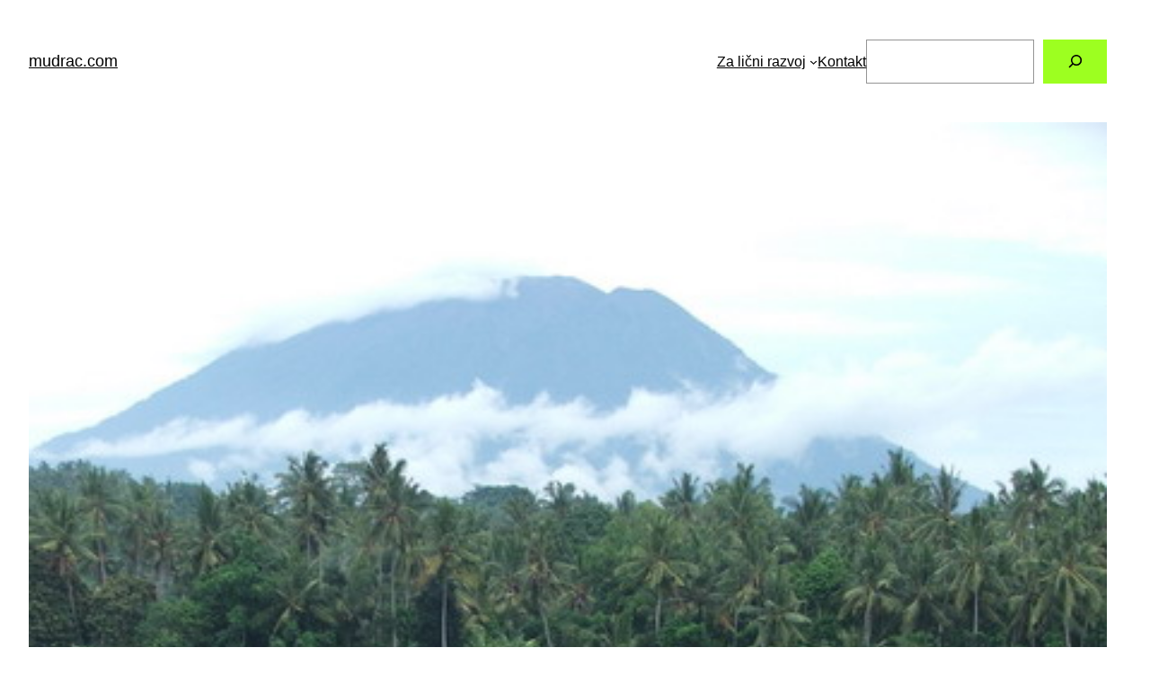

--- FILE ---
content_type: text/html; charset=UTF-8
request_url: https://mudrac.com/relax/putovanja/religija-vera-sujeverje/
body_size: 25322
content:
<!DOCTYPE html>
<html lang="sr-RS">
<head>
<meta charset="UTF-8" />
<meta name="viewport" content="width=device-width, initial-scale=1" />
<meta name='robots' content='max-image-preview:large' />
<title>Religija, vera, sujeverje&#8230; &#8211; mudrac.com</title>
<link rel='dns-prefetch' href='//www.google.com' />
<link rel='dns-prefetch' href='//stats.wp.com' />
<link rel='dns-prefetch' href='//v0.wordpress.com' />
<link rel='dns-prefetch' href='//c0.wp.com' />
<link rel="alternate" type="application/rss+xml" title="mudrac.com &raquo; довод" href="https://mudrac.com/feed/" />
<link rel="alternate" type="application/rss+xml" title="mudrac.com &raquo; довод коментара" href="https://mudrac.com/comments/feed/" />
<link rel="alternate" type="application/rss+xml" title="mudrac.com &raquo; довод коментара на Religija, vera, sujeverje&#8230;" href="https://mudrac.com/relax/putovanja/religija-vera-sujeverje/feed/" />
<script>
window._wpemojiSettings = {"baseUrl":"https:\/\/s.w.org\/images\/core\/emoji\/14.0.0\/72x72\/","ext":".png","svgUrl":"https:\/\/s.w.org\/images\/core\/emoji\/14.0.0\/svg\/","svgExt":".svg","source":{"concatemoji":"https:\/\/mudrac.com\/homefolder\/wp-includes\/js\/wp-emoji-release.min.js?ver=6.4.7"}};
/*! This file is auto-generated */
!function(i,n){var o,s,e;function c(e){try{var t={supportTests:e,timestamp:(new Date).valueOf()};sessionStorage.setItem(o,JSON.stringify(t))}catch(e){}}function p(e,t,n){e.clearRect(0,0,e.canvas.width,e.canvas.height),e.fillText(t,0,0);var t=new Uint32Array(e.getImageData(0,0,e.canvas.width,e.canvas.height).data),r=(e.clearRect(0,0,e.canvas.width,e.canvas.height),e.fillText(n,0,0),new Uint32Array(e.getImageData(0,0,e.canvas.width,e.canvas.height).data));return t.every(function(e,t){return e===r[t]})}function u(e,t,n){switch(t){case"flag":return n(e,"\ud83c\udff3\ufe0f\u200d\u26a7\ufe0f","\ud83c\udff3\ufe0f\u200b\u26a7\ufe0f")?!1:!n(e,"\ud83c\uddfa\ud83c\uddf3","\ud83c\uddfa\u200b\ud83c\uddf3")&&!n(e,"\ud83c\udff4\udb40\udc67\udb40\udc62\udb40\udc65\udb40\udc6e\udb40\udc67\udb40\udc7f","\ud83c\udff4\u200b\udb40\udc67\u200b\udb40\udc62\u200b\udb40\udc65\u200b\udb40\udc6e\u200b\udb40\udc67\u200b\udb40\udc7f");case"emoji":return!n(e,"\ud83e\udef1\ud83c\udffb\u200d\ud83e\udef2\ud83c\udfff","\ud83e\udef1\ud83c\udffb\u200b\ud83e\udef2\ud83c\udfff")}return!1}function f(e,t,n){var r="undefined"!=typeof WorkerGlobalScope&&self instanceof WorkerGlobalScope?new OffscreenCanvas(300,150):i.createElement("canvas"),a=r.getContext("2d",{willReadFrequently:!0}),o=(a.textBaseline="top",a.font="600 32px Arial",{});return e.forEach(function(e){o[e]=t(a,e,n)}),o}function t(e){var t=i.createElement("script");t.src=e,t.defer=!0,i.head.appendChild(t)}"undefined"!=typeof Promise&&(o="wpEmojiSettingsSupports",s=["flag","emoji"],n.supports={everything:!0,everythingExceptFlag:!0},e=new Promise(function(e){i.addEventListener("DOMContentLoaded",e,{once:!0})}),new Promise(function(t){var n=function(){try{var e=JSON.parse(sessionStorage.getItem(o));if("object"==typeof e&&"number"==typeof e.timestamp&&(new Date).valueOf()<e.timestamp+604800&&"object"==typeof e.supportTests)return e.supportTests}catch(e){}return null}();if(!n){if("undefined"!=typeof Worker&&"undefined"!=typeof OffscreenCanvas&&"undefined"!=typeof URL&&URL.createObjectURL&&"undefined"!=typeof Blob)try{var e="postMessage("+f.toString()+"("+[JSON.stringify(s),u.toString(),p.toString()].join(",")+"));",r=new Blob([e],{type:"text/javascript"}),a=new Worker(URL.createObjectURL(r),{name:"wpTestEmojiSupports"});return void(a.onmessage=function(e){c(n=e.data),a.terminate(),t(n)})}catch(e){}c(n=f(s,u,p))}t(n)}).then(function(e){for(var t in e)n.supports[t]=e[t],n.supports.everything=n.supports.everything&&n.supports[t],"flag"!==t&&(n.supports.everythingExceptFlag=n.supports.everythingExceptFlag&&n.supports[t]);n.supports.everythingExceptFlag=n.supports.everythingExceptFlag&&!n.supports.flag,n.DOMReady=!1,n.readyCallback=function(){n.DOMReady=!0}}).then(function(){return e}).then(function(){var e;n.supports.everything||(n.readyCallback(),(e=n.source||{}).concatemoji?t(e.concatemoji):e.wpemoji&&e.twemoji&&(t(e.twemoji),t(e.wpemoji)))}))}((window,document),window._wpemojiSettings);
</script>
<style id='wp-block-site-title-inline-css'>
.wp-block-site-title a{color:inherit}
.wp-block-site-title{font-size: var(--wp--preset--font-size--medium);font-weight: normal;line-height: 1.4;}
.wp-block-site-title a:where(:not(.wp-element-button)){text-decoration: none;}
.wp-block-site-title a:where(:not(.wp-element-button)):hover{text-decoration: underline;}
.wp-block-site-title a:where(:not(.wp-element-button)):focus{text-decoration: underline dashed;}
.wp-block-site-title a:where(:not(.wp-element-button)):active{color: var(--wp--preset--color--secondary);text-decoration: none;}
</style>
<style id='wp-block-navigation-link-inline-css'>
.wp-block-navigation .wp-block-navigation-item__label{overflow-wrap:break-word}.wp-block-navigation .wp-block-navigation-item__description{display:none}
</style>
<style id='wp-block-search-inline-css'>
.wp-block-search__button{margin-left:10px;word-break:normal}.wp-block-search__button.has-icon{line-height:0}.wp-block-search__button svg{fill:currentColor;min-height:24px;min-width:24px;vertical-align:text-bottom}:where(.wp-block-search__button){border:1px solid #ccc;padding:6px 10px}.wp-block-search__inside-wrapper{display:flex;flex:auto;flex-wrap:nowrap;max-width:100%}.wp-block-search__label{width:100%}.wp-block-search__input{-webkit-appearance:initial;appearance:none;border:1px solid #949494;flex-grow:1;margin-left:0;margin-right:0;min-width:3rem;padding:8px;text-decoration:unset!important}.wp-block-search.wp-block-search__button-only .wp-block-search__button{flex-shrink:0;margin-left:0;max-width:calc(100% - 100px)}:where(.wp-block-search__button-inside .wp-block-search__inside-wrapper){border:1px solid #949494;box-sizing:border-box;padding:4px}:where(.wp-block-search__button-inside .wp-block-search__inside-wrapper) .wp-block-search__input{border:none;border-radius:0;padding:0 4px}:where(.wp-block-search__button-inside .wp-block-search__inside-wrapper) .wp-block-search__input:focus{outline:none}:where(.wp-block-search__button-inside .wp-block-search__inside-wrapper) :where(.wp-block-search__button){padding:4px 8px}.wp-block-search.aligncenter .wp-block-search__inside-wrapper{margin:auto}.wp-block-search__button-behavior-expand .wp-block-search__inside-wrapper{min-width:0!important;transition-property:width}.wp-block-search__button-behavior-expand .wp-block-search__input{flex-basis:100%;transition-duration:.3s}.wp-block-search__button-behavior-expand.wp-block-search__searchfield-hidden,.wp-block-search__button-behavior-expand.wp-block-search__searchfield-hidden .wp-block-search__inside-wrapper{overflow:hidden}.wp-block-search__button-behavior-expand.wp-block-search__searchfield-hidden .wp-block-search__input{border-left-width:0!important;border-right-width:0!important;flex-basis:0;flex-grow:0;margin:0;min-width:0!important;padding-left:0!important;padding-right:0!important;width:0!important}.wp-block[data-align=right] .wp-block-search__button-behavior-expand .wp-block-search__inside-wrapper{float:right}
</style>
<link rel='stylesheet' id='wp-block-navigation-css' href='https://c0.wp.com/c/6.4.7/wp-includes/blocks/navigation/style.min.css' media='all' />
<style id='wp-block-navigation-inline-css'>
.wp-block-navigation{font-size: var(--wp--preset--font-size--small);}
.wp-block-navigation a:where(:not(.wp-element-button)){color: inherit;text-decoration: none;}
.wp-block-navigation a:where(:not(.wp-element-button)):hover{text-decoration: underline;}
.wp-block-navigation a:where(:not(.wp-element-button)):focus{text-decoration: underline dashed;}
.wp-block-navigation a:where(:not(.wp-element-button)):active{text-decoration: none;}
</style>
<style id='wp-block-group-inline-css'>
.wp-block-group{box-sizing:border-box}
</style>
<style id='wp-block-post-featured-image-inline-css'>
.wp-block-post-featured-image{margin-left:0;margin-right:0}.wp-block-post-featured-image a{display:block;height:100%}.wp-block-post-featured-image img{box-sizing:border-box;height:auto;max-width:100%;vertical-align:bottom;width:100%}.wp-block-post-featured-image.alignfull img,.wp-block-post-featured-image.alignwide img{width:100%}.wp-block-post-featured-image .wp-block-post-featured-image__overlay.has-background-dim{background-color:#000;inset:0;position:absolute}.wp-block-post-featured-image{position:relative}.wp-block-post-featured-image .wp-block-post-featured-image__overlay.has-background-gradient{background-color:transparent}.wp-block-post-featured-image .wp-block-post-featured-image__overlay.has-background-dim-0{opacity:0}.wp-block-post-featured-image .wp-block-post-featured-image__overlay.has-background-dim-10{opacity:.1}.wp-block-post-featured-image .wp-block-post-featured-image__overlay.has-background-dim-20{opacity:.2}.wp-block-post-featured-image .wp-block-post-featured-image__overlay.has-background-dim-30{opacity:.3}.wp-block-post-featured-image .wp-block-post-featured-image__overlay.has-background-dim-40{opacity:.4}.wp-block-post-featured-image .wp-block-post-featured-image__overlay.has-background-dim-50{opacity:.5}.wp-block-post-featured-image .wp-block-post-featured-image__overlay.has-background-dim-60{opacity:.6}.wp-block-post-featured-image .wp-block-post-featured-image__overlay.has-background-dim-70{opacity:.7}.wp-block-post-featured-image .wp-block-post-featured-image__overlay.has-background-dim-80{opacity:.8}.wp-block-post-featured-image .wp-block-post-featured-image__overlay.has-background-dim-90{opacity:.9}.wp-block-post-featured-image .wp-block-post-featured-image__overlay.has-background-dim-100{opacity:1}.wp-block-post-featured-image:where(.alignleft,.alignright){width:100%}
</style>
<style id='wp-block-post-title-inline-css'>
.wp-block-post-title{box-sizing:border-box;word-break:break-word}.wp-block-post-title a{display:inline-block}
.wp-block-post-title{font-weight: 400;margin-top: 1.25rem;margin-bottom: 1.25rem;}
.wp-block-post-title a:where(:not(.wp-element-button)){text-decoration: none;}
.wp-block-post-title a:where(:not(.wp-element-button)):hover{text-decoration: underline;}
.wp-block-post-title a:where(:not(.wp-element-button)):focus{text-decoration: underline dashed;}
.wp-block-post-title a:where(:not(.wp-element-button)):active{color: var(--wp--preset--color--secondary);text-decoration: none;}
</style>
<style id='wp-block-post-content-inline-css'>
.wp-block-post-content a:where(:not(.wp-element-button)){color: var(--wp--preset--color--secondary);}
</style>
<style id='wp-block-spacer-inline-css'>
.wp-block-spacer{clear:both}
</style>
<style id='wp-block-separator-inline-css'>
@charset "UTF-8";.wp-block-separator{border:1px solid;border-left:none;border-right:none}.wp-block-separator.is-style-dots{background:none!important;border:none;height:auto;line-height:1;text-align:center}.wp-block-separator.is-style-dots:before{color:currentColor;content:"···";font-family:serif;font-size:1.5em;letter-spacing:2em;padding-left:2em}
</style>
<style id='wp-block-paragraph-inline-css'>
.is-small-text{font-size:.875em}.is-regular-text{font-size:1em}.is-large-text{font-size:2.25em}.is-larger-text{font-size:3em}.has-drop-cap:not(:focus):first-letter{float:left;font-size:8.4em;font-style:normal;font-weight:100;line-height:.68;margin:.05em .1em 0 0;text-transform:uppercase}body.rtl .has-drop-cap:not(:focus):first-letter{float:none;margin-left:.1em}p.has-drop-cap.has-background{overflow:hidden}p.has-background{padding:1.25em 2.375em}:where(p.has-text-color:not(.has-link-color)) a{color:inherit}p.has-text-align-left[style*="writing-mode:vertical-lr"],p.has-text-align-right[style*="writing-mode:vertical-rl"]{rotate:180deg}
</style>
<style id='wp-block-post-date-inline-css'>
.wp-block-post-date{box-sizing:border-box}
.wp-block-post-date{font-size: var(--wp--preset--font-size--small);font-weight: 400;}
.wp-block-post-date a:where(:not(.wp-element-button)){text-decoration: none;}
.wp-block-post-date a:where(:not(.wp-element-button)):hover{text-decoration: underline;}
</style>
<style id='wp-block-post-terms-inline-css'>
.wp-block-post-terms{box-sizing:border-box}.wp-block-post-terms .wp-block-post-terms__separator{white-space:pre-wrap}
.wp-block-post-terms{font-size: var(--wp--preset--font-size--small);}
</style>
<style id='wp-block-post-author-inline-css'>
.wp-block-post-author{display:flex;flex-wrap:wrap}.wp-block-post-author__byline{font-size:.5em;margin-bottom:0;margin-top:0;width:100%}.wp-block-post-author__avatar{margin-right:1em}.wp-block-post-author__bio{font-size:.7em;margin-bottom:.7em}.wp-block-post-author__content{flex-basis:0;flex-grow:1}.wp-block-post-author__name{margin:0}
.wp-block-post-author{font-size: var(--wp--preset--font-size--small);}
</style>
<style id='wp-block-columns-inline-css'>
.wp-block-columns{align-items:normal!important;box-sizing:border-box;display:flex;flex-wrap:wrap!important}@media (min-width:782px){.wp-block-columns{flex-wrap:nowrap!important}}.wp-block-columns.are-vertically-aligned-top{align-items:flex-start}.wp-block-columns.are-vertically-aligned-center{align-items:center}.wp-block-columns.are-vertically-aligned-bottom{align-items:flex-end}@media (max-width:781px){.wp-block-columns:not(.is-not-stacked-on-mobile)>.wp-block-column{flex-basis:100%!important}}@media (min-width:782px){.wp-block-columns:not(.is-not-stacked-on-mobile)>.wp-block-column{flex-basis:0;flex-grow:1}.wp-block-columns:not(.is-not-stacked-on-mobile)>.wp-block-column[style*=flex-basis]{flex-grow:0}}.wp-block-columns.is-not-stacked-on-mobile{flex-wrap:nowrap!important}.wp-block-columns.is-not-stacked-on-mobile>.wp-block-column{flex-basis:0;flex-grow:1}.wp-block-columns.is-not-stacked-on-mobile>.wp-block-column[style*=flex-basis]{flex-grow:0}:where(.wp-block-columns){margin-bottom:1.75em}:where(.wp-block-columns.has-background){padding:1.25em 2.375em}.wp-block-column{flex-grow:1;min-width:0;overflow-wrap:break-word;word-break:break-word}.wp-block-column.is-vertically-aligned-top{align-self:flex-start}.wp-block-column.is-vertically-aligned-center{align-self:center}.wp-block-column.is-vertically-aligned-bottom{align-self:flex-end}.wp-block-column.is-vertically-aligned-stretch{align-self:stretch}.wp-block-column.is-vertically-aligned-bottom,.wp-block-column.is-vertically-aligned-center,.wp-block-column.is-vertically-aligned-top{width:100%}
</style>
<style id='wp-block-heading-inline-css'>
h1.has-background,h2.has-background,h3.has-background,h4.has-background,h5.has-background,h6.has-background{padding:1.25em 2.375em}h1.has-text-align-left[style*=writing-mode]:where([style*=vertical-lr]),h1.has-text-align-right[style*=writing-mode]:where([style*=vertical-rl]),h2.has-text-align-left[style*=writing-mode]:where([style*=vertical-lr]),h2.has-text-align-right[style*=writing-mode]:where([style*=vertical-rl]),h3.has-text-align-left[style*=writing-mode]:where([style*=vertical-lr]),h3.has-text-align-right[style*=writing-mode]:where([style*=vertical-rl]),h4.has-text-align-left[style*=writing-mode]:where([style*=vertical-lr]),h4.has-text-align-right[style*=writing-mode]:where([style*=vertical-rl]),h5.has-text-align-left[style*=writing-mode]:where([style*=vertical-lr]),h5.has-text-align-right[style*=writing-mode]:where([style*=vertical-rl]),h6.has-text-align-left[style*=writing-mode]:where([style*=vertical-lr]),h6.has-text-align-right[style*=writing-mode]:where([style*=vertical-rl]){rotate:180deg}
</style>
<style id='wp-block-comments-title-inline-css'>
.wp-block-comments-title{font-size: var(--wp--preset--font-size--large);margin-bottom: var(--wp--preset--spacing--40);}
</style>
<style id='wp-block-comment-template-inline-css'>
.wp-block-comment-template{box-sizing:border-box;list-style:none;margin-bottom:0;max-width:100%;padding:0}.wp-block-comment-template li{clear:both}.wp-block-comment-template ol{list-style:none;margin-bottom:0;max-width:100%;padding-left:2rem}.wp-block-comment-template.alignleft{float:left}.wp-block-comment-template.aligncenter{margin-left:auto;margin-right:auto;width:-moz-fit-content;width:fit-content}.wp-block-comment-template.alignright{float:right}
</style>
<style id='wp-block-comments-pagination-inline-css'>
.wp-block-comments-pagination>.wp-block-comments-pagination-next,.wp-block-comments-pagination>.wp-block-comments-pagination-numbers,.wp-block-comments-pagination>.wp-block-comments-pagination-previous{margin-bottom:.5em;margin-right:.5em}.wp-block-comments-pagination>.wp-block-comments-pagination-next:last-child,.wp-block-comments-pagination>.wp-block-comments-pagination-numbers:last-child,.wp-block-comments-pagination>.wp-block-comments-pagination-previous:last-child{margin-right:0}.wp-block-comments-pagination .wp-block-comments-pagination-previous-arrow{display:inline-block;margin-right:1ch}.wp-block-comments-pagination .wp-block-comments-pagination-previous-arrow:not(.is-arrow-chevron){transform:scaleX(1)}.wp-block-comments-pagination .wp-block-comments-pagination-next-arrow{display:inline-block;margin-left:1ch}.wp-block-comments-pagination .wp-block-comments-pagination-next-arrow:not(.is-arrow-chevron){transform:scaleX(1)}.wp-block-comments-pagination.aligncenter{justify-content:center}
.wp-block-comments-pagination{margin-top: var(--wp--preset--spacing--40);}
.wp-block-comments-pagination a:where(:not(.wp-element-button)){text-decoration: none;}
</style>
<style id='wp-block-post-comments-form-inline-css'>
.wp-block-post-comments-form{box-sizing:border-box}.wp-block-post-comments-form[style*=font-weight] :where(.comment-reply-title){font-weight:inherit}.wp-block-post-comments-form[style*=font-family] :where(.comment-reply-title){font-family:inherit}.wp-block-post-comments-form[class*=-font-size] :where(.comment-reply-title),.wp-block-post-comments-form[style*=font-size] :where(.comment-reply-title){font-size:inherit}.wp-block-post-comments-form[style*=line-height] :where(.comment-reply-title){line-height:inherit}.wp-block-post-comments-form[style*=font-style] :where(.comment-reply-title){font-style:inherit}.wp-block-post-comments-form[style*=letter-spacing] :where(.comment-reply-title){letter-spacing:inherit}.wp-block-post-comments-form input[type=submit]{box-shadow:none;cursor:pointer;display:inline-block;overflow-wrap:break-word;text-align:center}.wp-block-post-comments-form input:not([type=submit]),.wp-block-post-comments-form textarea{border:1px solid #949494;font-family:inherit;font-size:1em}.wp-block-post-comments-form input:not([type=submit]):not([type=checkbox]),.wp-block-post-comments-form textarea{padding:calc(.667em + 2px)}.wp-block-post-comments-form .comment-form input:not([type=submit]):not([type=checkbox]):not([type=hidden]),.wp-block-post-comments-form .comment-form textarea{box-sizing:border-box;display:block;width:100%}.wp-block-post-comments-form .comment-form-author label,.wp-block-post-comments-form .comment-form-email label,.wp-block-post-comments-form .comment-form-url label{display:block;margin-bottom:.25em}.wp-block-post-comments-form .comment-form-cookies-consent{display:flex;gap:.25em}.wp-block-post-comments-form .comment-form-cookies-consent #wp-comment-cookies-consent{margin-top:.35em}.wp-block-post-comments-form .comment-reply-title{margin-bottom:0}.wp-block-post-comments-form .comment-reply-title :where(small){font-size:var(--wp--preset--font-size--medium,smaller);margin-left:.5em}
</style>
<style id='wp-block-buttons-inline-css'>
.wp-block-buttons.is-vertical{flex-direction:column}.wp-block-buttons.is-vertical>.wp-block-button:last-child{margin-bottom:0}.wp-block-buttons>.wp-block-button{display:inline-block;margin:0}.wp-block-buttons.is-content-justification-left{justify-content:flex-start}.wp-block-buttons.is-content-justification-left.is-vertical{align-items:flex-start}.wp-block-buttons.is-content-justification-center{justify-content:center}.wp-block-buttons.is-content-justification-center.is-vertical{align-items:center}.wp-block-buttons.is-content-justification-right{justify-content:flex-end}.wp-block-buttons.is-content-justification-right.is-vertical{align-items:flex-end}.wp-block-buttons.is-content-justification-space-between{justify-content:space-between}.wp-block-buttons.aligncenter{text-align:center}.wp-block-buttons:not(.is-content-justification-space-between,.is-content-justification-right,.is-content-justification-left,.is-content-justification-center) .wp-block-button.aligncenter{margin-left:auto;margin-right:auto;width:100%}.wp-block-buttons[style*=text-decoration] .wp-block-button,.wp-block-buttons[style*=text-decoration] .wp-block-button__link{text-decoration:inherit}.wp-block-buttons.has-custom-font-size .wp-block-button__link{font-size:inherit}.wp-block-button.aligncenter{text-align:center}
</style>
<style id='wp-block-button-inline-css'>
.wp-block-button__link{box-sizing:border-box;cursor:pointer;display:inline-block;text-align:center;word-break:break-word}.wp-block-button__link.aligncenter{text-align:center}.wp-block-button__link.alignright{text-align:right}:where(.wp-block-button__link){border-radius:9999px;box-shadow:none;padding:calc(.667em + 2px) calc(1.333em + 2px);text-decoration:none}.wp-block-button[style*=text-decoration] .wp-block-button__link{text-decoration:inherit}.wp-block-buttons>.wp-block-button.has-custom-width{max-width:none}.wp-block-buttons>.wp-block-button.has-custom-width .wp-block-button__link{width:100%}.wp-block-buttons>.wp-block-button.has-custom-font-size .wp-block-button__link{font-size:inherit}.wp-block-buttons>.wp-block-button.wp-block-button__width-25{width:calc(25% - var(--wp--style--block-gap, .5em)*.75)}.wp-block-buttons>.wp-block-button.wp-block-button__width-50{width:calc(50% - var(--wp--style--block-gap, .5em)*.5)}.wp-block-buttons>.wp-block-button.wp-block-button__width-75{width:calc(75% - var(--wp--style--block-gap, .5em)*.25)}.wp-block-buttons>.wp-block-button.wp-block-button__width-100{flex-basis:100%;width:100%}.wp-block-buttons.is-vertical>.wp-block-button.wp-block-button__width-25{width:25%}.wp-block-buttons.is-vertical>.wp-block-button.wp-block-button__width-50{width:50%}.wp-block-buttons.is-vertical>.wp-block-button.wp-block-button__width-75{width:75%}.wp-block-button.is-style-squared,.wp-block-button__link.wp-block-button.is-style-squared{border-radius:0}.wp-block-button.no-border-radius,.wp-block-button__link.no-border-radius{border-radius:0!important}.wp-block-button .wp-block-button__link.is-style-outline,.wp-block-button.is-style-outline>.wp-block-button__link{border:2px solid;padding:.667em 1.333em}.wp-block-button .wp-block-button__link.is-style-outline:not(.has-text-color),.wp-block-button.is-style-outline>.wp-block-button__link:not(.has-text-color){color:currentColor}.wp-block-button .wp-block-button__link.is-style-outline:not(.has-background),.wp-block-button.is-style-outline>.wp-block-button__link:not(.has-background){background-color:transparent;background-image:none}.wp-block-button .wp-block-button__link:where(.has-border-color){border-width:initial}.wp-block-button .wp-block-button__link:where([style*=border-top-color]){border-top-width:medium}.wp-block-button .wp-block-button__link:where([style*=border-right-color]){border-right-width:medium}.wp-block-button .wp-block-button__link:where([style*=border-bottom-color]){border-bottom-width:medium}.wp-block-button .wp-block-button__link:where([style*=border-left-color]){border-left-width:medium}.wp-block-button .wp-block-button__link:where([style*=border-style]){border-width:initial}.wp-block-button .wp-block-button__link:where([style*=border-top-style]){border-top-width:medium}.wp-block-button .wp-block-button__link:where([style*=border-right-style]){border-right-width:medium}.wp-block-button .wp-block-button__link:where([style*=border-bottom-style]){border-bottom-width:medium}.wp-block-button .wp-block-button__link:where([style*=border-left-style]){border-left-width:medium}
</style>
<style id='wp-block-comments-inline-css'>
.wp-block-post-comments{box-sizing:border-box}.wp-block-post-comments .alignleft{float:left}.wp-block-post-comments .alignright{float:right}.wp-block-post-comments .navigation:after{clear:both;content:"";display:table}.wp-block-post-comments .commentlist{clear:both;list-style:none;margin:0;padding:0}.wp-block-post-comments .commentlist .comment{min-height:2.25em;padding-left:3.25em}.wp-block-post-comments .commentlist .comment p{font-size:1em;line-height:1.8;margin:1em 0}.wp-block-post-comments .commentlist .children{list-style:none;margin:0;padding:0}.wp-block-post-comments .comment-author{line-height:1.5}.wp-block-post-comments .comment-author .avatar{border-radius:1.5em;display:block;float:left;height:2.5em;margin-right:.75em;margin-top:.5em;width:2.5em}.wp-block-post-comments .comment-author cite{font-style:normal}.wp-block-post-comments .comment-meta{font-size:.875em;line-height:1.5}.wp-block-post-comments .comment-meta b{font-weight:400}.wp-block-post-comments .comment-meta .comment-awaiting-moderation{display:block;margin-bottom:1em;margin-top:1em}.wp-block-post-comments .comment-body .commentmetadata{font-size:.875em}.wp-block-post-comments .comment-form-author label,.wp-block-post-comments .comment-form-comment label,.wp-block-post-comments .comment-form-email label,.wp-block-post-comments .comment-form-url label{display:block;margin-bottom:.25em}.wp-block-post-comments .comment-form input:not([type=submit]):not([type=checkbox]),.wp-block-post-comments .comment-form textarea{box-sizing:border-box;display:block;width:100%}.wp-block-post-comments .comment-form-cookies-consent{display:flex;gap:.25em}.wp-block-post-comments .comment-form-cookies-consent #wp-comment-cookies-consent{margin-top:.35em}.wp-block-post-comments .comment-reply-title{margin-bottom:0}.wp-block-post-comments .comment-reply-title :where(small){font-size:var(--wp--preset--font-size--medium,smaller);margin-left:.5em}.wp-block-post-comments .reply{font-size:.875em;margin-bottom:1.4em}.wp-block-post-comments input:not([type=submit]),.wp-block-post-comments textarea{border:1px solid #949494;font-family:inherit;font-size:1em}.wp-block-post-comments input:not([type=submit]):not([type=checkbox]),.wp-block-post-comments textarea{padding:calc(.667em + 2px)}:where(.wp-block-post-comments input[type=submit]){border:none}
</style>
<style id='wp-emoji-styles-inline-css'>
img.wp-smiley, img.emoji {
display: inline !important;
border: none !important;
box-shadow: none !important;
height: 1em !important;
width: 1em !important;
margin: 0 0.07em !important;
vertical-align: -0.1em !important;
background: none !important;
padding: 0 !important;
}
</style>
<link rel='stylesheet' id='wp-block-library-css' href='https://c0.wp.com/c/6.4.7/wp-includes/css/dist/block-library/common.min.css' media='all' />
<style id='global-styles-inline-css'>
body{--wp--preset--color--black: #000000;--wp--preset--color--cyan-bluish-gray: #abb8c3;--wp--preset--color--white: #ffffff;--wp--preset--color--pale-pink: #f78da7;--wp--preset--color--vivid-red: #cf2e2e;--wp--preset--color--luminous-vivid-orange: #ff6900;--wp--preset--color--luminous-vivid-amber: #fcb900;--wp--preset--color--light-green-cyan: #7bdcb5;--wp--preset--color--vivid-green-cyan: #00d084;--wp--preset--color--pale-cyan-blue: #8ed1fc;--wp--preset--color--vivid-cyan-blue: #0693e3;--wp--preset--color--vivid-purple: #9b51e0;--wp--preset--color--base: #ffffff;--wp--preset--color--contrast: #000000;--wp--preset--color--primary: #9DFF20;--wp--preset--color--secondary: #345C00;--wp--preset--color--tertiary: #F6F6F6;--wp--preset--gradient--vivid-cyan-blue-to-vivid-purple: linear-gradient(135deg,rgba(6,147,227,1) 0%,rgb(155,81,224) 100%);--wp--preset--gradient--light-green-cyan-to-vivid-green-cyan: linear-gradient(135deg,rgb(122,220,180) 0%,rgb(0,208,130) 100%);--wp--preset--gradient--luminous-vivid-amber-to-luminous-vivid-orange: linear-gradient(135deg,rgba(252,185,0,1) 0%,rgba(255,105,0,1) 100%);--wp--preset--gradient--luminous-vivid-orange-to-vivid-red: linear-gradient(135deg,rgba(255,105,0,1) 0%,rgb(207,46,46) 100%);--wp--preset--gradient--very-light-gray-to-cyan-bluish-gray: linear-gradient(135deg,rgb(238,238,238) 0%,rgb(169,184,195) 100%);--wp--preset--gradient--cool-to-warm-spectrum: linear-gradient(135deg,rgb(74,234,220) 0%,rgb(151,120,209) 20%,rgb(207,42,186) 40%,rgb(238,44,130) 60%,rgb(251,105,98) 80%,rgb(254,248,76) 100%);--wp--preset--gradient--blush-light-purple: linear-gradient(135deg,rgb(255,206,236) 0%,rgb(152,150,240) 100%);--wp--preset--gradient--blush-bordeaux: linear-gradient(135deg,rgb(254,205,165) 0%,rgb(254,45,45) 50%,rgb(107,0,62) 100%);--wp--preset--gradient--luminous-dusk: linear-gradient(135deg,rgb(255,203,112) 0%,rgb(199,81,192) 50%,rgb(65,88,208) 100%);--wp--preset--gradient--pale-ocean: linear-gradient(135deg,rgb(255,245,203) 0%,rgb(182,227,212) 50%,rgb(51,167,181) 100%);--wp--preset--gradient--electric-grass: linear-gradient(135deg,rgb(202,248,128) 0%,rgb(113,206,126) 100%);--wp--preset--gradient--midnight: linear-gradient(135deg,rgb(2,3,129) 0%,rgb(40,116,252) 100%);--wp--preset--font-size--small: clamp(0.875rem, 0.875rem + ((1vw - 0.2rem) * 0.227), 1rem);--wp--preset--font-size--medium: clamp(1rem, 1rem + ((1vw - 0.2rem) * 0.227), 1.125rem);--wp--preset--font-size--large: clamp(1.75rem, 1.75rem + ((1vw - 0.2rem) * 0.227), 1.875rem);--wp--preset--font-size--x-large: 2.25rem;--wp--preset--font-size--xx-large: clamp(4rem, 4rem + ((1vw - 0.2rem) * 10.909), 10rem);--wp--preset--font-family--dm-sans: "DM Sans", sans-serif;--wp--preset--font-family--ibm-plex-mono: 'IBM Plex Mono', monospace;--wp--preset--font-family--inter: "Inter", sans-serif;--wp--preset--font-family--system-font: -apple-system,BlinkMacSystemFont,"Segoe UI",Roboto,Oxygen-Sans,Ubuntu,Cantarell,"Helvetica Neue",sans-serif;--wp--preset--font-family--source-serif-pro: "Source Serif Pro", serif;--wp--preset--spacing--30: clamp(1.5rem, 5vw, 2rem);--wp--preset--spacing--40: clamp(1.8rem, 1.8rem + ((1vw - 0.48rem) * 2.885), 3rem);--wp--preset--spacing--50: clamp(2.5rem, 8vw, 4.5rem);--wp--preset--spacing--60: clamp(3.75rem, 10vw, 7rem);--wp--preset--spacing--70: clamp(5rem, 5.25rem + ((1vw - 0.48rem) * 9.096), 8rem);--wp--preset--spacing--80: clamp(7rem, 14vw, 11rem);--wp--preset--shadow--natural: 6px 6px 9px rgba(0, 0, 0, 0.2);--wp--preset--shadow--deep: 12px 12px 50px rgba(0, 0, 0, 0.4);--wp--preset--shadow--sharp: 6px 6px 0px rgba(0, 0, 0, 0.2);--wp--preset--shadow--outlined: 6px 6px 0px -3px rgba(255, 255, 255, 1), 6px 6px rgba(0, 0, 0, 1);--wp--preset--shadow--crisp: 6px 6px 0px rgba(0, 0, 0, 1);}body { margin: 0;--wp--style--global--content-size: 650px;--wp--style--global--wide-size: 1200px; }.wp-site-blocks { padding-top: var(--wp--style--root--padding-top); padding-bottom: var(--wp--style--root--padding-bottom); }.has-global-padding { padding-right: var(--wp--style--root--padding-right); padding-left: var(--wp--style--root--padding-left); }.has-global-padding :where(.has-global-padding:not(.wp-block-block)) { padding-right: 0; padding-left: 0; }.has-global-padding > .alignfull { margin-right: calc(var(--wp--style--root--padding-right) * -1); margin-left: calc(var(--wp--style--root--padding-left) * -1); }.has-global-padding :where(.has-global-padding:not(.wp-block-block)) > .alignfull { margin-right: 0; margin-left: 0; }.has-global-padding > .alignfull:where(:not(.has-global-padding):not(.is-layout-flex):not(.is-layout-grid)) > :where([class*="wp-block-"]:not(.alignfull):not([class*="__"]),p,h1,h2,h3,h4,h5,h6,ul,ol) { padding-right: var(--wp--style--root--padding-right); padding-left: var(--wp--style--root--padding-left); }.has-global-padding :where(.has-global-padding) > .alignfull:where(:not(.has-global-padding)) > :where([class*="wp-block-"]:not(.alignfull):not([class*="__"]),p,h1,h2,h3,h4,h5,h6,ul,ol) { padding-right: 0; padding-left: 0; }.wp-site-blocks > .alignleft { float: left; margin-right: 2em; }.wp-site-blocks > .alignright { float: right; margin-left: 2em; }.wp-site-blocks > .aligncenter { justify-content: center; margin-left: auto; margin-right: auto; }:where(.wp-site-blocks) > * { margin-block-start: 1.5rem; margin-block-end: 0; }:where(.wp-site-blocks) > :first-child:first-child { margin-block-start: 0; }:where(.wp-site-blocks) > :last-child:last-child { margin-block-end: 0; }body { --wp--style--block-gap: 1.5rem; }:where(body .is-layout-flow)  > :first-child:first-child{margin-block-start: 0;}:where(body .is-layout-flow)  > :last-child:last-child{margin-block-end: 0;}:where(body .is-layout-flow)  > *{margin-block-start: 1.5rem;margin-block-end: 0;}:where(body .is-layout-constrained)  > :first-child:first-child{margin-block-start: 0;}:where(body .is-layout-constrained)  > :last-child:last-child{margin-block-end: 0;}:where(body .is-layout-constrained)  > *{margin-block-start: 1.5rem;margin-block-end: 0;}:where(body .is-layout-flex) {gap: 1.5rem;}:where(body .is-layout-grid) {gap: 1.5rem;}body .is-layout-flow > .alignleft{float: left;margin-inline-start: 0;margin-inline-end: 2em;}body .is-layout-flow > .alignright{float: right;margin-inline-start: 2em;margin-inline-end: 0;}body .is-layout-flow > .aligncenter{margin-left: auto !important;margin-right: auto !important;}body .is-layout-constrained > .alignleft{float: left;margin-inline-start: 0;margin-inline-end: 2em;}body .is-layout-constrained > .alignright{float: right;margin-inline-start: 2em;margin-inline-end: 0;}body .is-layout-constrained > .aligncenter{margin-left: auto !important;margin-right: auto !important;}body .is-layout-constrained > :where(:not(.alignleft):not(.alignright):not(.alignfull)){max-width: var(--wp--style--global--content-size);margin-left: auto !important;margin-right: auto !important;}body .is-layout-constrained > .alignwide{max-width: var(--wp--style--global--wide-size);}body .is-layout-flex{display: flex;}body .is-layout-flex{flex-wrap: wrap;align-items: center;}body .is-layout-flex > *{margin: 0;}body .is-layout-grid{display: grid;}body .is-layout-grid > *{margin: 0;}body{background-color: var(--wp--preset--color--base);color: var(--wp--preset--color--contrast);font-family: var(--wp--preset--font-family--system-font);font-size: var(--wp--preset--font-size--medium);line-height: 1.6;--wp--style--root--padding-top: var(--wp--preset--spacing--40);--wp--style--root--padding-right: var(--wp--preset--spacing--30);--wp--style--root--padding-bottom: var(--wp--preset--spacing--40);--wp--style--root--padding-left: var(--wp--preset--spacing--30);}a:where(:not(.wp-element-button)){color: var(--wp--preset--color--contrast);text-decoration: underline;}a:where(:not(.wp-element-button)):hover{text-decoration: none;}a:where(:not(.wp-element-button)):focus{text-decoration: underline dashed;}a:where(:not(.wp-element-button)):active{color: var(--wp--preset--color--secondary);text-decoration: none;}h1, h2, h3, h4, h5, h6{font-weight: 400;line-height: 1.4;}h1{font-size: clamp(2.032rem, 2.032rem + ((1vw - 0.2rem) * 2.896), 3.625rem);line-height: 1.2;}h2{font-size: clamp(2.625rem, calc(2.625rem + ((1vw - 0.48rem) * 8.4135)), 3.25rem);line-height: 1.2;}h3{font-size: var(--wp--preset--font-size--x-large);}h4{font-size: var(--wp--preset--font-size--large);}h5{font-size: var(--wp--preset--font-size--medium);font-weight: 700;text-transform: uppercase;}h6{font-size: var(--wp--preset--font-size--medium);text-transform: uppercase;}.wp-element-button, .wp-block-button__link{background-color: var(--wp--preset--color--primary);border-radius: 0;border-width: 0;color: var(--wp--preset--color--contrast);font-family: inherit;font-size: inherit;line-height: inherit;padding: calc(0.667em + 2px) calc(1.333em + 2px);text-decoration: none;}.wp-element-button:visited, .wp-block-button__link:visited{color: var(--wp--preset--color--contrast);}.wp-element-button:hover, .wp-block-button__link:hover{background-color: var(--wp--preset--color--contrast);color: var(--wp--preset--color--base);}.wp-element-button:focus, .wp-block-button__link:focus{background-color: var(--wp--preset--color--contrast);color: var(--wp--preset--color--base);}.wp-element-button:active, .wp-block-button__link:active{background-color: var(--wp--preset--color--secondary);color: var(--wp--preset--color--base);}.has-black-color{color: var(--wp--preset--color--black) !important;}.has-cyan-bluish-gray-color{color: var(--wp--preset--color--cyan-bluish-gray) !important;}.has-white-color{color: var(--wp--preset--color--white) !important;}.has-pale-pink-color{color: var(--wp--preset--color--pale-pink) !important;}.has-vivid-red-color{color: var(--wp--preset--color--vivid-red) !important;}.has-luminous-vivid-orange-color{color: var(--wp--preset--color--luminous-vivid-orange) !important;}.has-luminous-vivid-amber-color{color: var(--wp--preset--color--luminous-vivid-amber) !important;}.has-light-green-cyan-color{color: var(--wp--preset--color--light-green-cyan) !important;}.has-vivid-green-cyan-color{color: var(--wp--preset--color--vivid-green-cyan) !important;}.has-pale-cyan-blue-color{color: var(--wp--preset--color--pale-cyan-blue) !important;}.has-vivid-cyan-blue-color{color: var(--wp--preset--color--vivid-cyan-blue) !important;}.has-vivid-purple-color{color: var(--wp--preset--color--vivid-purple) !important;}.has-base-color{color: var(--wp--preset--color--base) !important;}.has-contrast-color{color: var(--wp--preset--color--contrast) !important;}.has-primary-color{color: var(--wp--preset--color--primary) !important;}.has-secondary-color{color: var(--wp--preset--color--secondary) !important;}.has-tertiary-color{color: var(--wp--preset--color--tertiary) !important;}.has-black-background-color{background-color: var(--wp--preset--color--black) !important;}.has-cyan-bluish-gray-background-color{background-color: var(--wp--preset--color--cyan-bluish-gray) !important;}.has-white-background-color{background-color: var(--wp--preset--color--white) !important;}.has-pale-pink-background-color{background-color: var(--wp--preset--color--pale-pink) !important;}.has-vivid-red-background-color{background-color: var(--wp--preset--color--vivid-red) !important;}.has-luminous-vivid-orange-background-color{background-color: var(--wp--preset--color--luminous-vivid-orange) !important;}.has-luminous-vivid-amber-background-color{background-color: var(--wp--preset--color--luminous-vivid-amber) !important;}.has-light-green-cyan-background-color{background-color: var(--wp--preset--color--light-green-cyan) !important;}.has-vivid-green-cyan-background-color{background-color: var(--wp--preset--color--vivid-green-cyan) !important;}.has-pale-cyan-blue-background-color{background-color: var(--wp--preset--color--pale-cyan-blue) !important;}.has-vivid-cyan-blue-background-color{background-color: var(--wp--preset--color--vivid-cyan-blue) !important;}.has-vivid-purple-background-color{background-color: var(--wp--preset--color--vivid-purple) !important;}.has-base-background-color{background-color: var(--wp--preset--color--base) !important;}.has-contrast-background-color{background-color: var(--wp--preset--color--contrast) !important;}.has-primary-background-color{background-color: var(--wp--preset--color--primary) !important;}.has-secondary-background-color{background-color: var(--wp--preset--color--secondary) !important;}.has-tertiary-background-color{background-color: var(--wp--preset--color--tertiary) !important;}.has-black-border-color{border-color: var(--wp--preset--color--black) !important;}.has-cyan-bluish-gray-border-color{border-color: var(--wp--preset--color--cyan-bluish-gray) !important;}.has-white-border-color{border-color: var(--wp--preset--color--white) !important;}.has-pale-pink-border-color{border-color: var(--wp--preset--color--pale-pink) !important;}.has-vivid-red-border-color{border-color: var(--wp--preset--color--vivid-red) !important;}.has-luminous-vivid-orange-border-color{border-color: var(--wp--preset--color--luminous-vivid-orange) !important;}.has-luminous-vivid-amber-border-color{border-color: var(--wp--preset--color--luminous-vivid-amber) !important;}.has-light-green-cyan-border-color{border-color: var(--wp--preset--color--light-green-cyan) !important;}.has-vivid-green-cyan-border-color{border-color: var(--wp--preset--color--vivid-green-cyan) !important;}.has-pale-cyan-blue-border-color{border-color: var(--wp--preset--color--pale-cyan-blue) !important;}.has-vivid-cyan-blue-border-color{border-color: var(--wp--preset--color--vivid-cyan-blue) !important;}.has-vivid-purple-border-color{border-color: var(--wp--preset--color--vivid-purple) !important;}.has-base-border-color{border-color: var(--wp--preset--color--base) !important;}.has-contrast-border-color{border-color: var(--wp--preset--color--contrast) !important;}.has-primary-border-color{border-color: var(--wp--preset--color--primary) !important;}.has-secondary-border-color{border-color: var(--wp--preset--color--secondary) !important;}.has-tertiary-border-color{border-color: var(--wp--preset--color--tertiary) !important;}.has-vivid-cyan-blue-to-vivid-purple-gradient-background{background: var(--wp--preset--gradient--vivid-cyan-blue-to-vivid-purple) !important;}.has-light-green-cyan-to-vivid-green-cyan-gradient-background{background: var(--wp--preset--gradient--light-green-cyan-to-vivid-green-cyan) !important;}.has-luminous-vivid-amber-to-luminous-vivid-orange-gradient-background{background: var(--wp--preset--gradient--luminous-vivid-amber-to-luminous-vivid-orange) !important;}.has-luminous-vivid-orange-to-vivid-red-gradient-background{background: var(--wp--preset--gradient--luminous-vivid-orange-to-vivid-red) !important;}.has-very-light-gray-to-cyan-bluish-gray-gradient-background{background: var(--wp--preset--gradient--very-light-gray-to-cyan-bluish-gray) !important;}.has-cool-to-warm-spectrum-gradient-background{background: var(--wp--preset--gradient--cool-to-warm-spectrum) !important;}.has-blush-light-purple-gradient-background{background: var(--wp--preset--gradient--blush-light-purple) !important;}.has-blush-bordeaux-gradient-background{background: var(--wp--preset--gradient--blush-bordeaux) !important;}.has-luminous-dusk-gradient-background{background: var(--wp--preset--gradient--luminous-dusk) !important;}.has-pale-ocean-gradient-background{background: var(--wp--preset--gradient--pale-ocean) !important;}.has-electric-grass-gradient-background{background: var(--wp--preset--gradient--electric-grass) !important;}.has-midnight-gradient-background{background: var(--wp--preset--gradient--midnight) !important;}.has-small-font-size{font-size: var(--wp--preset--font-size--small) !important;}.has-medium-font-size{font-size: var(--wp--preset--font-size--medium) !important;}.has-large-font-size{font-size: var(--wp--preset--font-size--large) !important;}.has-x-large-font-size{font-size: var(--wp--preset--font-size--x-large) !important;}.has-xx-large-font-size{font-size: var(--wp--preset--font-size--xx-large) !important;}.has-dm-sans-font-family{font-family: var(--wp--preset--font-family--dm-sans) !important;}.has-ibm-plex-mono-font-family{font-family: var(--wp--preset--font-family--ibm-plex-mono) !important;}.has-inter-font-family{font-family: var(--wp--preset--font-family--inter) !important;}.has-system-font-font-family{font-family: var(--wp--preset--font-family--system-font) !important;}.has-source-serif-pro-font-family{font-family: var(--wp--preset--font-family--source-serif-pro) !important;}
.wp-block-separator{}.wp-block-separator:not(.is-style-wide):not(.is-style-dots):not(.alignwide):not(.alignfull){width: 100px}
</style>
<style id='core-block-supports-inline-css'>
.wp-container-core-navigation-layout-1.wp-container-core-navigation-layout-1{justify-content:flex-end;}.wp-container-core-group-layout-1.wp-container-core-group-layout-1{justify-content:space-between;}.wp-container-core-group-layout-4.wp-container-core-group-layout-4{gap:0.5ch;}.wp-container-core-group-layout-5.wp-container-core-group-layout-5{gap:0.5ch;}.wp-container-core-column-layout-1.wp-container-core-column-layout-1 > *{margin-block-start:0;margin-block-end:0;}.wp-container-core-column-layout-1.wp-container-core-column-layout-1.wp-container-core-column-layout-1.wp-container-core-column-layout-1 > * + *{margin-block-start:0px;margin-block-end:0;}.wp-container-core-group-layout-6.wp-container-core-group-layout-6{gap:0.5ch;flex-direction:column;align-items:flex-start;}.wp-container-core-column-layout-2.wp-container-core-column-layout-2 > *{margin-block-start:0;margin-block-end:0;}.wp-container-core-column-layout-2.wp-container-core-column-layout-2.wp-container-core-column-layout-2.wp-container-core-column-layout-2 > * + *{margin-block-start:0px;margin-block-end:0;}.wp-container-core-columns-layout-1.wp-container-core-columns-layout-1{flex-wrap:nowrap;gap:var(--wp--preset--spacing--30);}.wp-container-core-group-layout-10.wp-container-core-group-layout-10{justify-content:space-between;}
</style>
<style id='wp-block-template-skip-link-inline-css'>
.skip-link.screen-reader-text {
border: 0;
clip: rect(1px,1px,1px,1px);
clip-path: inset(50%);
height: 1px;
margin: -1px;
overflow: hidden;
padding: 0;
position: absolute !important;
width: 1px;
word-wrap: normal !important;
}
.skip-link.screen-reader-text:focus {
background-color: #eee;
clip: auto !important;
clip-path: none;
color: #444;
display: block;
font-size: 1em;
height: auto;
left: 5px;
line-height: normal;
padding: 15px 23px 14px;
text-decoration: none;
top: 5px;
width: auto;
z-index: 100000;
}
</style>
<link rel='stylesheet' id='style-css' href='//mudrac.com/homefolder/wp-content/cache/wpfc-minified/2mvre1ho/p1bc.css' media='all' />
<link rel='stylesheet' id='jetpack_css-css' href='https://c0.wp.com/p/jetpack/13.6.1/css/jetpack.css' media='all' />
<script src="https://c0.wp.com/c/6.4.7/wp-includes/js/dist/interactivity.min.js" id="wp-interactivity-js" defer data-wp-strategy="defer"></script>
<script src="https://c0.wp.com/c/6.4.7/wp-includes/blocks/navigation/view.min.js" id="wp-block-navigation-view-js" defer data-wp-strategy="defer"></script>
<script id="sgr_recaptcha_main-js-extra">
var sgr_recaptcha = {"site_key":"6Lf5KdwSAAAAABzLuByaOvxCjz4uNSO1aaOK7s7q"};
</script>
<script src="https://mudrac.com/homefolder/wp-content/plugins/simple-google-recaptcha/main.js?v=3.1&amp;ver=6.4.7" id="sgr_recaptcha_main-js"></script>
<script src="https://www.google.com/recaptcha/api.js?hl=sr_RS&amp;onload=sgr&amp;render=explicit&amp;ver=6.4.7" id="sgr_recaptcha-js"></script>
<link rel="https://api.w.org/" href="https://mudrac.com/wp-json/" /><link rel="alternate" type="application/json" href="https://mudrac.com/wp-json/wp/v2/posts/465" /><link rel="EditURI" type="application/rsd+xml" title="RSD" href="https://mudrac.com/homefolder/xmlrpc.php?rsd" />
<meta name="generator" content="WordPress 6.4.7" />
<link rel="canonical" href="https://mudrac.com/relax/putovanja/religija-vera-sujeverje/" />
<link rel='shortlink' href='https://mudrac.com/?p=465' />
<link rel="alternate" type="application/json+oembed" href="https://mudrac.com/wp-json/oembed/1.0/embed?url=https%3A%2F%2Fmudrac.com%2Frelax%2Fputovanja%2Freligija-vera-sujeverje%2F" />
<link rel="alternate" type="text/xml+oembed" href="https://mudrac.com/wp-json/oembed/1.0/embed?url=https%3A%2F%2Fmudrac.com%2Frelax%2Fputovanja%2Freligija-vera-sujeverje%2F&#038;format=xml" />
<!-- auto ad code generated by Easy Google AdSense plugin v1.0.13 --><script async src="https://pagead2.googlesyndication.com/pagead/js/adsbygoogle.js?client=ca-ca-pub-8500733531439242" crossorigin="anonymous"></script><!-- Easy Google AdSense plugin -->	<style>img#wpstats{display:none}</style>
<!-- Jetpack Open Graph Tags -->
<meta property="og:type" content="article" />
<meta property="og:title" content="Religija, vera, sujeverje&#8230;" />
<meta property="og:url" content="https://mudrac.com/relax/putovanja/religija-vera-sujeverje/" />
<meta property="og:description" content="Osvanuo je novi dan. (U stvari, ono što ću opisati u ovom članku se dešavalo tokom više dana, ali ću ga ja zbog celovitosti spakovati u jedan! :-) Osim vode i par čokoladica koje standardno nosimo …" />
<meta property="article:published_time" content="2010-05-29T17:58:10+00:00" />
<meta property="article:modified_time" content="2016-07-28T06:25:44+00:00" />
<meta property="og:site_name" content="mudrac.com" />
<meta property="og:image" content="https://mudrac.com/homefolder/wp-content/uploads/2013/02/Vulkan-planina-Agung-najviši-vulkanski-vrh-na-Baliju.jpg" />
<meta property="og:image:width" content="449" />
<meta property="og:image:height" content="600" />
<meta property="og:image:alt" content="Vulkan-planina Agung - najviši vulkanski vrh na Baliju" />
<meta property="og:locale" content="sr_RS" />
<meta name="twitter:text:title" content="Religija, vera, sujeverje&#8230;" />
<meta name="twitter:image" content="https://mudrac.com/homefolder/wp-content/uploads/2013/02/Vulkan-planina-Agung-najviši-vulkanski-vrh-na-Baliju.jpg?w=640" />
<meta name="twitter:image:alt" content="Vulkan-planina Agung - najviši vulkanski vrh na Baliju" />
<meta name="twitter:card" content="summary_large_image" />
<!-- End Jetpack Open Graph Tags -->
<style id='wp-fonts-local'>
@font-face{font-family:"DM Sans";font-style:normal;font-weight:400;font-display:fallback;src:url('https://mudrac.com/homefolder/wp-content/themes/twentytwentythree/assets/fonts/dm-sans/DMSans-Regular.woff2') format('woff2');font-stretch:normal;}
@font-face{font-family:"DM Sans";font-style:italic;font-weight:400;font-display:fallback;src:url('https://mudrac.com/homefolder/wp-content/themes/twentytwentythree/assets/fonts/dm-sans/DMSans-Regular-Italic.woff2') format('woff2');font-stretch:normal;}
@font-face{font-family:"DM Sans";font-style:normal;font-weight:700;font-display:fallback;src:url('https://mudrac.com/homefolder/wp-content/themes/twentytwentythree/assets/fonts/dm-sans/DMSans-Bold.woff2') format('woff2');font-stretch:normal;}
@font-face{font-family:"DM Sans";font-style:italic;font-weight:700;font-display:fallback;src:url('https://mudrac.com/homefolder/wp-content/themes/twentytwentythree/assets/fonts/dm-sans/DMSans-Bold-Italic.woff2') format('woff2');font-stretch:normal;}
@font-face{font-family:"IBM Plex Mono";font-style:normal;font-weight:300;font-display:block;src:url('https://mudrac.com/homefolder/wp-content/themes/twentytwentythree/assets/fonts/ibm-plex-mono/IBMPlexMono-Light.woff2') format('woff2');font-stretch:normal;}
@font-face{font-family:"IBM Plex Mono";font-style:normal;font-weight:400;font-display:block;src:url('https://mudrac.com/homefolder/wp-content/themes/twentytwentythree/assets/fonts/ibm-plex-mono/IBMPlexMono-Regular.woff2') format('woff2');font-stretch:normal;}
@font-face{font-family:"IBM Plex Mono";font-style:italic;font-weight:400;font-display:block;src:url('https://mudrac.com/homefolder/wp-content/themes/twentytwentythree/assets/fonts/ibm-plex-mono/IBMPlexMono-Italic.woff2') format('woff2');font-stretch:normal;}
@font-face{font-family:"IBM Plex Mono";font-style:normal;font-weight:700;font-display:block;src:url('https://mudrac.com/homefolder/wp-content/themes/twentytwentythree/assets/fonts/ibm-plex-mono/IBMPlexMono-Bold.woff2') format('woff2');font-stretch:normal;}
@font-face{font-family:Inter;font-style:normal;font-weight:200 900;font-display:fallback;src:url('https://mudrac.com/homefolder/wp-content/themes/twentytwentythree/assets/fonts/inter/Inter-VariableFont_slnt,wght.ttf') format('truetype');font-stretch:normal;}
@font-face{font-family:"Source Serif Pro";font-style:normal;font-weight:200 900;font-display:fallback;src:url('https://mudrac.com/homefolder/wp-content/themes/twentytwentythree/assets/fonts/source-serif-pro/SourceSerif4Variable-Roman.ttf.woff2') format('woff2');font-stretch:normal;}
@font-face{font-family:"Source Serif Pro";font-style:italic;font-weight:200 900;font-display:fallback;src:url('https://mudrac.com/homefolder/wp-content/themes/twentytwentythree/assets/fonts/source-serif-pro/SourceSerif4Variable-Italic.ttf.woff2') format('woff2');font-stretch:normal;}
</style>
<link rel="icon" href="https://mudrac.com/homefolder/wp-content/uploads/2016/08/cropped-logo-B1-32x32.jpg" sizes="32x32" />
<link rel="icon" href="https://mudrac.com/homefolder/wp-content/uploads/2016/08/cropped-logo-B1-192x192.jpg" sizes="192x192" />
<link rel="apple-touch-icon" href="https://mudrac.com/homefolder/wp-content/uploads/2016/08/cropped-logo-B1-180x180.jpg" />
<meta name="msapplication-TileImage" content="https://mudrac.com/homefolder/wp-content/uploads/2016/08/cropped-logo-B1-270x270.jpg" />
</head>
<body class="post-template-default single single-post postid-465 single-format-standard wp-embed-responsive">
<div class="wp-site-blocks"><header class="wp-block-template-part">
<div class="wp-block-group has-global-padding is-layout-constrained wp-block-group-is-layout-constrained">
<div class="wp-block-group alignwide is-content-justification-space-between is-layout-flex wp-container-core-group-layout-1 wp-block-group-is-layout-flex" style="padding-bottom:var(--wp--preset--spacing--40)">
<p class="wp-block-site-title"><a href="https://mudrac.com" target="_self" rel="home">mudrac.com</a></p>
<nav class="is-responsive items-justified-right is-fallback wp-block-navigation is-content-justification-right is-layout-flex wp-container-core-navigation-layout-1 wp-block-navigation-is-layout-flex" aria-label="" 
data-wp-interactive
data-wp-context='{"core":{"navigation":{"overlayOpenedBy":[],"type":"overlay","roleAttribute":"","ariaLabel":"\u0418\u0437\u0431\u043e\u0440\u043d\u0438\u043a"}}}'
><button aria-haspopup="true" aria-label="Отвори изборник" class="wp-block-navigation__responsive-container-open " 
data-wp-on--click="actions.core.navigation.openMenuOnClick"
data-wp-on--keydown="actions.core.navigation.handleMenuKeydown"
><svg width="24" height="24" xmlns="http://www.w3.org/2000/svg" viewBox="0 0 24 24" aria-hidden="true" focusable="false"><rect x="4" y="7.5" width="16" height="1.5" /><rect x="4" y="15" width="16" height="1.5" /></svg></button>
<div class="wp-block-navigation__responsive-container  " style="" id="modal-2" 
data-wp-class--has-modal-open="selectors.core.navigation.isMenuOpen"
data-wp-class--is-menu-open="selectors.core.navigation.isMenuOpen"
data-wp-effect="effects.core.navigation.initMenu"
data-wp-on--keydown="actions.core.navigation.handleMenuKeydown"
data-wp-on--focusout="actions.core.navigation.handleMenuFocusout"
tabindex="-1"
>
<div class="wp-block-navigation__responsive-close" tabindex="-1">
<div class="wp-block-navigation__responsive-dialog" 
data-wp-bind--aria-modal="selectors.core.navigation.ariaModal"
data-wp-bind--aria-label="selectors.core.navigation.ariaLabel"
data-wp-bind--role="selectors.core.navigation.roleAttribute"
data-wp-effect="effects.core.navigation.focusFirstElement"
>
<button aria-label="Затвори изборник" class="wp-block-navigation__responsive-container-close" 
data-wp-on--click="actions.core.navigation.closeMenuOnClick"
><svg xmlns="http://www.w3.org/2000/svg" viewBox="0 0 24 24" width="24" height="24" aria-hidden="true" focusable="false"><path d="M13 11.8l6.1-6.3-1-1-6.1 6.2-6.1-6.2-1 1 6.1 6.3-6.5 6.7 1 1 6.5-6.6 6.5 6.6 1-1z"></path></svg></button>
<div class="wp-block-navigation__responsive-container-content" id="modal-2-content">
<ul class="wp-block-navigation__container is-responsive items-justified-right is-fallback wp-block-navigation"><li data-wp-context="{ &quot;core&quot;: { &quot;navigation&quot;: { &quot;submenuOpenedBy&quot;: {}, &quot;type&quot;: &quot;submenu&quot; } } }" data-wp-effect="effects.core.navigation.initMenu" data-wp-interactive data-wp-on--focusout="actions.core.navigation.handleMenuFocusout" data-wp-on--keydown="actions.core.navigation.handleMenuKeydown" data-wp-on--mouseenter="actions.core.navigation.openMenuOnHover" data-wp-on--mouseleave="actions.core.navigation.closeMenuOnHover" tabindex="-1" class=" wp-block-navigation-item has-child open-on-hover-click wp-block-navigation-submenu"><a class="wp-block-navigation-item__content" href="https://mudrac.com/category/za-licni-razvoj/">Za lični razvoj</a><button data-wp-bind--aria-expanded="selectors.core.navigation.isMenuOpen" data-wp-on--click="actions.core.navigation.toggleMenuOnClick" aria-label="Za lični razvoj подизборник" class="wp-block-navigation__submenu-icon wp-block-navigation-submenu__toggle" aria-expanded="false"><svg xmlns="http://www.w3.org/2000/svg" width="12" height="12" viewBox="0 0 12 12" fill="none" aria-hidden="true" focusable="false"><path d="M1.50002 4L6.00002 8L10.5 4" stroke-width="1.5"></path></svg></button><ul data-wp-on--focus="actions.core.navigation.openMenuOnFocus" class="wp-block-navigation__submenu-container wp-block-navigation-submenu"><li class=" wp-block-navigation-item wp-block-navigation-link"><a class="wp-block-navigation-item__content"  href="https://mudrac.com/category/za-licni-razvoj/mape-zivota/"><span class="wp-block-navigation-item__label">Mape života</span></a></li><li class=" wp-block-navigation-item wp-block-navigation-link"><a class="wp-block-navigation-item__content"  href="https://mudrac.com/category/za-licni-razvoj/pisma-sebi/"><span class="wp-block-navigation-item__label">Pisma sebi</span></a></li><li class=" wp-block-navigation-item wp-block-navigation-link"><a class="wp-block-navigation-item__content"  href="https://mudrac.com/category/za-licni-razvoj/strah-i-ja/"><span class="wp-block-navigation-item__label">Strah i JA</span></a></li><li class=" wp-block-navigation-item wp-block-navigation-link"><a class="wp-block-navigation-item__content"  href="https://mudrac.com/category/za-licni-razvoj/vestine-komunikacije/"><span class="wp-block-navigation-item__label">Veštine komunikacije</span></a></li></ul></li><li class=" wp-block-navigation-item  menu-item menu-item-type-post_type menu-item-object-page wp-block-navigation-link"><a class="wp-block-navigation-item__content"  href="https://mudrac.com/kontakt/" title=""><span class="wp-block-navigation-item__label">Kontakt</span></a></li></ul><form role="search" method="get" action="https://mudrac.com/" class="wp-block-search__button-inside wp-block-search__icon-button wp-block-search"    ><label class="wp-block-search__label screen-reader-text" for="wp-block-search__input-1" >Претрага</label><div class="wp-block-search__inside-wrapper " ><input class="wp-block-search__input" id="wp-block-search__input-1" placeholder="" value="" type="search" name="s" required /><button aria-label="Претрага" class="wp-block-search__button has-icon wp-element-button" type="submit" ><svg class="search-icon" viewBox="0 0 24 24" width="24" height="24">
<path d="M13 5c-3.3 0-6 2.7-6 6 0 1.4.5 2.7 1.3 3.7l-3.8 3.8 1.1 1.1 3.8-3.8c1 .8 2.3 1.3 3.7 1.3 3.3 0 6-2.7 6-6S16.3 5 13 5zm0 10.5c-2.5 0-4.5-2-4.5-4.5s2-4.5 4.5-4.5 4.5 2 4.5 4.5-2 4.5-4.5 4.5z"></path>
</svg></button></div></form>
</div>
</div>
</div>
</div></nav>
</div>
</div>
</header>
<main class="wp-block-group is-layout-flow wp-block-group-is-layout-flow" style="margin-top:var(--wp--preset--spacing--50)">
<div class="wp-block-group has-global-padding is-layout-constrained wp-block-group-is-layout-constrained">
<figure style="margin-bottom:var(--wp--preset--spacing--50);margin-top:calc(-1 * var(--wp--preset--spacing--50));" class="alignwide wp-block-post-featured-image"><img width="449" height="600" src="https://mudrac.com/homefolder/wp-content/uploads/2013/02/Vulkan-planina-Agung-najviši-vulkanski-vrh-na-Baliju.jpg" class="attachment-post-thumbnail size-post-thumbnail wp-post-image" alt="Vulkan-planina Agung - najviši vulkanski vrh na Baliju" style="object-fit:cover;" decoding="async" fetchpriority="high" srcset="https://mudrac.com/homefolder/wp-content/uploads/2013/02/Vulkan-planina-Agung-najviši-vulkanski-vrh-na-Baliju.jpg 449w, https://mudrac.com/homefolder/wp-content/uploads/2013/02/Vulkan-planina-Agung-najviši-vulkanski-vrh-na-Baliju-225x300.jpg 225w" sizes="(max-width: 449px) 100vw, 449px" data-attachment-id="463" data-permalink="https://mudrac.com/relax/putovanja/religija-vera-sujeverje/attachment/vulkan-planina-agung-najvisi-vulkanski-vrh-na-baliju/" data-orig-file="https://mudrac.com/homefolder/wp-content/uploads/2013/02/Vulkan-planina-Agung-najviši-vulkanski-vrh-na-Baliju.jpg" data-orig-size="449,600" data-comments-opened="0" data-image-meta="{&quot;aperture&quot;:&quot;3&quot;,&quot;credit&quot;:&quot;&quot;,&quot;camera&quot;:&quot;FinePix S5500&quot;,&quot;caption&quot;:&quot;&quot;,&quot;created_timestamp&quot;:&quot;1265533271&quot;,&quot;copyright&quot;:&quot;&quot;,&quot;focal_length&quot;:&quot;10.7&quot;,&quot;iso&quot;:&quot;100&quot;,&quot;shutter_speed&quot;:&quot;0.00208333333333&quot;,&quot;title&quot;:&quot;&quot;,&quot;orientation&quot;:&quot;1&quot;}" data-image-title="Vulkan-planina Agung &#8211; najviši vulkanski vrh na Baliju" data-image-description="&lt;p&gt;Vulkan-planina Agung &#8211; najviši vulkanski vrh na Baliju&lt;/p&gt;
" data-image-caption="&lt;p&gt;Vulkan-planina Agung &#8211; najviši vulkanski vrh na Baliju&lt;/p&gt;
" data-medium-file="https://mudrac.com/homefolder/wp-content/uploads/2013/02/Vulkan-planina-Agung-najviši-vulkanski-vrh-na-Baliju-225x300.jpg" data-large-file="https://mudrac.com/homefolder/wp-content/uploads/2013/02/Vulkan-planina-Agung-najviši-vulkanski-vrh-na-Baliju.jpg" tabindex="0" role="button" /><span class="wp-block-post-featured-image__overlay has-background-dim has-background-dim-50 has-contrast-background-color" style="" aria-hidden="true"></span></figure>
<h1 style="margin-bottom:var(--wp--preset--spacing--40);" class="wp-block-post-title">Religija, vera, sujeverje&#8230;</h1>
</div>
<div class="entry-content wp-block-post-content has-global-padding is-layout-constrained wp-block-post-content-is-layout-constrained"><div>
<p>Osvanuo je novi dan. (U stvari, ono što ću opisati u ovom članku se dešavalo tokom više dana, ali ću ga ja zbog celovitosti spakovati u jedan! 🙂 Osim vode i par čokoladica koje standardno nosimo sa sobom kada krenemo u neku šetnju, spakovao sam u ranac i čarape i duks. Wayan mi je prethodnog dana rekao da se on jednom prilikom smrzao kada je bio na Mount Agung &#8211; najvećem vulkanu na Baliju.</p>
<p><span id="more-465"></span></p>
</div>
<div>
<p>&#8222;Šta će ti duks?!&#8220; &#8211; upita me Bojana.</p>
</div>
<div>
<p>&#8222;Ako bude hladno&#8230;&#8220; &#8211; odgovorih imajući na umu onu dobru staru-novu &#8222;ko se na mleko opekao i u jogurt duva&#8220;.</p>
</div>
<div>
<p>&#8222;On se smrzao zato što je navikao da mu bude 40 stepeni! Mi smo došli iz Beograda u kojem je -10!&#8220;</p>
</div>
<div>
<p>Bila je u pravu&#8230;</p>
<figure id="attachment_463" aria-describedby="caption-attachment-463" style="width: 449px" class="wp-caption aligncenter"><img decoding="async" data-attachment-id="463" data-permalink="https://mudrac.com/relax/putovanja/religija-vera-sujeverje/attachment/vulkan-planina-agung-najvisi-vulkanski-vrh-na-baliju/" data-orig-file="https://mudrac.com/homefolder/wp-content/uploads/2013/02/Vulkan-planina-Agung-najviši-vulkanski-vrh-na-Baliju.jpg" data-orig-size="449,600" data-comments-opened="0" data-image-meta="{&quot;aperture&quot;:&quot;3&quot;,&quot;credit&quot;:&quot;&quot;,&quot;camera&quot;:&quot;FinePix S5500&quot;,&quot;caption&quot;:&quot;&quot;,&quot;created_timestamp&quot;:&quot;1265533271&quot;,&quot;copyright&quot;:&quot;&quot;,&quot;focal_length&quot;:&quot;10.7&quot;,&quot;iso&quot;:&quot;100&quot;,&quot;shutter_speed&quot;:&quot;0.00208333333333&quot;,&quot;title&quot;:&quot;&quot;,&quot;orientation&quot;:&quot;1&quot;}" data-image-title="Vulkan-planina Agung &#8211; najviši vulkanski vrh na Baliju" data-image-description="&lt;p&gt;Vulkan-planina Agung &#8211; najviši vulkanski vrh na Baliju&lt;/p&gt;
" data-image-caption="&lt;p&gt;Vulkan-planina Agung &#8211; najviši vulkanski vrh na Baliju&lt;/p&gt;
" data-medium-file="https://mudrac.com/homefolder/wp-content/uploads/2013/02/Vulkan-planina-Agung-najviši-vulkanski-vrh-na-Baliju-225x300.jpg" data-large-file="https://mudrac.com/homefolder/wp-content/uploads/2013/02/Vulkan-planina-Agung-najviši-vulkanski-vrh-na-Baliju.jpg" tabindex="0" role="button" class="size-full wp-image-463" alt="Vulkan-planina Agung - najviši vulkanski vrh na Baliju" src="http://mudrac.com/magazin/wp-content/uploads/2013/02/Vulkan-planina-Agung-najviši-vulkanski-vrh-na-Baliju.jpg" width="449" height="600" srcset="https://mudrac.com/homefolder/wp-content/uploads/2013/02/Vulkan-planina-Agung-najviši-vulkanski-vrh-na-Baliju.jpg 449w, https://mudrac.com/homefolder/wp-content/uploads/2013/02/Vulkan-planina-Agung-najviši-vulkanski-vrh-na-Baliju-225x300.jpg 225w" sizes="(max-width: 449px) 100vw, 449px" /><figcaption id="caption-attachment-463" class="wp-caption-text">Vulkan-planina Agung &#8211; najviši vulkanski vrh na Baliju</figcaption></figure>
</div>
<div></div>
<div>
<p>Vulkan-planina Agung izgleda veličanstveno! Ne mogu da kažem da se odjednom izdiže sa ostrva &#8211; pre će biti da se u vidu ostrva odjednom izdiže iz okeana. Toga su svesni i Balinežani &#8211; oni su u fazonu &#8222;jednom kad ozbiljnije proradi, svi smo gotovi!&#8220; Sad ću napraviti jednu malo veću digresiju&#8230;</p>
</div>
<div>
<p>Jedan od najjačih utisaka sa Balija mi je bio taj što Balinežani generalno ne znaju da plivaju! Nisam video nijednog Balinežanina da pliva dalje od onih desetak metara od obale na kojima može da dohvati dno. Ok, izuzeci su ribari koji se upuštaju u avanturu i odlaze i do 50 metara od obale. Ali&#8230; Ni oni ne znaju da plivaju! Tačnije, kada ide da baci ili izvadi mrežu, kada lovi hobotnice ili peca, Balinežanin-ribar nosi sa sobom dve međusobno povezane bove. Ove bove nikada ne ispušta iz ruke! (Bove, je moj izraz &#8211; to su više dve kante za benzin ili dva poveća komada stiropora umotana u neku mrežu&#8230;) Bojana i ja smo ih posmatrali i to ume da izgleda vrlo&#8230; Interesantno! Zastani za trenutak i razmisli &#8211; ako ne uloviš ribu, nećeš moći da je prodaš i zaradiš nešto novca za pirinač, pa će tvoja deca biti gladna; plašiš se vode i ne znaš da plivaš, i sve što te razdvaja od sigurne smrti je par povezanih kanti. Šta misliš &#8211; koliko čvrsto stežeš konopac, i koliko veliko srce treba da imaš?</p>
</div>
<div>
<p>Dakle: generalno &#8211; Balinežani su slabi plivači! &#8222;Živiš na ostrvu sa vulkanom koji je pre 30ak godina bio aktivan i ne znaš da plivaš!!!&#8220; bila je jedna od mojih misli. Ok, možda ti plivanje i ne bi mnogo pomoglo kada bi vuklan krenuo da divlja sa lavom i pepelom, ali&#8230; &#8222;Živiš na ostrvu!!!&#8220; i imaš oko sebe više vode nego kopna&#8230; To mi je bilo sasvim neshvatljivo dok nismo stigli u Pura Besakih, iliti Majku Svih Hramova (evo i na engleskom Mother Temple of Besakih). (ovde je kraj digresije:-)</p>
<figure id="attachment_464" aria-describedby="caption-attachment-464" style="width: 600px" class="wp-caption aligncenter"><img decoding="async" data-attachment-id="464" data-permalink="https://mudrac.com/relax/putovanja/religija-vera-sujeverje/attachment/pirincane-terase-na-baliju/" data-orig-file="https://mudrac.com/homefolder/wp-content/uploads/2013/02/Pirinčane-terase-na-Baliju.jpg" data-orig-size="600,449" data-comments-opened="0" data-image-meta="{&quot;aperture&quot;:&quot;2.9&quot;,&quot;credit&quot;:&quot;&quot;,&quot;camera&quot;:&quot;FinePix S5500&quot;,&quot;caption&quot;:&quot;&quot;,&quot;created_timestamp&quot;:&quot;1265533143&quot;,&quot;copyright&quot;:&quot;&quot;,&quot;focal_length&quot;:&quot;8.4&quot;,&quot;iso&quot;:&quot;100&quot;,&quot;shutter_speed&quot;:&quot;0.004&quot;,&quot;title&quot;:&quot;&quot;,&quot;orientation&quot;:&quot;1&quot;}" data-image-title="Pirinčane terase na Baliju" data-image-description="&lt;p&gt;Pirinčane terase na Baliju&lt;/p&gt;
" data-image-caption="&lt;p&gt;Pirinčane terase na Baliju&lt;/p&gt;
" data-medium-file="https://mudrac.com/homefolder/wp-content/uploads/2013/02/Pirinčane-terase-na-Baliju-300x225.jpg" data-large-file="https://mudrac.com/homefolder/wp-content/uploads/2013/02/Pirinčane-terase-na-Baliju.jpg" tabindex="0" role="button" class="size-full wp-image-464" alt="Pirinčane terase na Baliju" src="http://mudrac.com/magazin/wp-content/uploads/2013/02/Pirinčane-terase-na-Baliju.jpg" width="600" height="449" srcset="https://mudrac.com/homefolder/wp-content/uploads/2013/02/Pirinčane-terase-na-Baliju.jpg 600w, https://mudrac.com/homefolder/wp-content/uploads/2013/02/Pirinčane-terase-na-Baliju-300x225.jpg 300w" sizes="(max-width: 600px) 100vw, 600px" /><figcaption id="caption-attachment-464" class="wp-caption-text">Pirinčane terase na Baliju</figcaption></figure>
</div>
<div>
<p>Mislio sam da napišem da smo se popeli na vulkan, ali sam se setio da smo mi sve vreme u stvari na vulkanu, pa&#8230; prišli smo bliže najvećem krateru! 🙂 Na padinama su brojne plantaže pirinča. Kako se istovremeno gaje tri roda, različiti stadijumi daju različite boje poljima.</p>
<p style="text-align: center;"><span style="font-size: small;"><br />
<object width="480" height="385" classid="clsid:d27cdb6e-ae6d-11cf-96b8-444553540000" codebase="http://download.macromedia.com/pub/shockwave/cabs/flash/swflash.cab#version=6,0,40,0"><param name="allowFullScreen" value="true" /><param name="allowscriptaccess" value="always" /><param name="src" value="http://www.youtube.com/v/GKD144GxcaQ&amp;hl=en_US&amp;fs=1&amp;rel=0" /><param name="allowfullscreen" value="true" /></object><br />
</span></p>
<p>U jednom od kratera je jezero! Na jednoj visoravni stoji ovaj velelepni kompleks hramova &#8211; Majka Svih Hramova &#8211; jedinstven po tome što u tom kompleksu postoje hramovi za sve kaste!</p>
<figure id="attachment_460" aria-describedby="caption-attachment-460" style="width: 600px" class="wp-caption aligncenter"><img loading="lazy" decoding="async" data-attachment-id="460" data-permalink="https://mudrac.com/relax/putovanja/religija-vera-sujeverje/attachment/majka-svih-hramova-pura-besakih-mother-temple-of-besakih/" data-orig-file="https://mudrac.com/homefolder/wp-content/uploads/2013/02/Majka-Svih-Hramova-Pura-Besakih-Mother-Temple-of-Besakih.jpg" data-orig-size="600,449" data-comments-opened="0" data-image-meta="{&quot;aperture&quot;:&quot;2.8&quot;,&quot;credit&quot;:&quot;&quot;,&quot;camera&quot;:&quot;FinePix S5500&quot;,&quot;caption&quot;:&quot;&quot;,&quot;created_timestamp&quot;:&quot;1265541118&quot;,&quot;copyright&quot;:&quot;&quot;,&quot;focal_length&quot;:&quot;5.7&quot;,&quot;iso&quot;:&quot;64&quot;,&quot;shutter_speed&quot;:&quot;0.00357142857143&quot;,&quot;title&quot;:&quot;&quot;,&quot;orientation&quot;:&quot;1&quot;}" data-image-title="Majka Svih Hramova &#8211; Pura Besakih &#8211; Mother Temple of Besakih" data-image-description="&lt;p&gt;Majka Svih Hramova &#8211; Pura Besakih &#8211; Mother Temple of Besakih&lt;/p&gt;
" data-image-caption="&lt;p&gt;Majka Svih Hramova &#8211; Pura Besakih &#8211; Mother Temple of Besakih&lt;/p&gt;
" data-medium-file="https://mudrac.com/homefolder/wp-content/uploads/2013/02/Majka-Svih-Hramova-Pura-Besakih-Mother-Temple-of-Besakih-300x225.jpg" data-large-file="https://mudrac.com/homefolder/wp-content/uploads/2013/02/Majka-Svih-Hramova-Pura-Besakih-Mother-Temple-of-Besakih.jpg" tabindex="0" role="button" class="size-full wp-image-460" alt="Majka Svih Hramova - Pura Besakih - Mother Temple of Besakih" src="http://mudrac.com/magazin/wp-content/uploads/2013/02/Majka-Svih-Hramova-Pura-Besakih-Mother-Temple-of-Besakih.jpg" width="600" height="449" srcset="https://mudrac.com/homefolder/wp-content/uploads/2013/02/Majka-Svih-Hramova-Pura-Besakih-Mother-Temple-of-Besakih.jpg 600w, https://mudrac.com/homefolder/wp-content/uploads/2013/02/Majka-Svih-Hramova-Pura-Besakih-Mother-Temple-of-Besakih-300x225.jpg 300w" sizes="(max-width: 600px) 100vw, 600px" /><figcaption id="caption-attachment-460" class="wp-caption-text">Majka Svih Hramova &#8211; Pura Besakih &#8211; Mother Temple of Besakih</figcaption></figure>
<p>Sistem kasta je na Baliju vrlo značajan. I do te mere složen da oni čak i ne razgovaraju istim jezikom. U stvari složenost jezika zavisi od kaste. Tako, npr, ona najniža nema vremena! Ja jedem pirinač! Nema &#8222;ja sam jeo&#8220; ili &#8222;ja ću jesti&#8220;. Ovo ima za posledicu da većina Balinežana &#8222;bolje&#8220; govori engleski nego maternji jezik!</p>
</div>
<div>
<p>Pre ulaska u kompleks možete da unajmite stativ.</p>
<figure id="attachment_462" aria-describedby="caption-attachment-462" style="width: 600px" class="wp-caption aligncenter"><img loading="lazy" decoding="async" data-attachment-id="462" data-permalink="https://mudrac.com/relax/putovanja/religija-vera-sujeverje/attachment/stativ/" data-orig-file="https://mudrac.com/homefolder/wp-content/uploads/2013/02/Stativ.jpg" data-orig-size="600,449" data-comments-opened="0" data-image-meta="{&quot;aperture&quot;:&quot;2.9&quot;,&quot;credit&quot;:&quot;&quot;,&quot;camera&quot;:&quot;FinePix S5500&quot;,&quot;caption&quot;:&quot;&quot;,&quot;created_timestamp&quot;:&quot;1265539994&quot;,&quot;copyright&quot;:&quot;&quot;,&quot;focal_length&quot;:&quot;7.5&quot;,&quot;iso&quot;:&quot;100&quot;,&quot;shutter_speed&quot;:&quot;0.00285714285714&quot;,&quot;title&quot;:&quot;&quot;,&quot;orientation&quot;:&quot;1&quot;}" data-image-title="Stativ!" data-image-description="&lt;p&gt;Stativ!&lt;/p&gt;
" data-image-caption="&lt;p&gt;Stativ!&lt;/p&gt;
" data-medium-file="https://mudrac.com/homefolder/wp-content/uploads/2013/02/Stativ-300x225.jpg" data-large-file="https://mudrac.com/homefolder/wp-content/uploads/2013/02/Stativ.jpg" tabindex="0" role="button" class="size-full wp-image-462" alt="Stativ!" src="http://mudrac.com/magazin/wp-content/uploads/2013/02/Stativ.jpg" width="600" height="449" srcset="https://mudrac.com/homefolder/wp-content/uploads/2013/02/Stativ.jpg 600w, https://mudrac.com/homefolder/wp-content/uploads/2013/02/Stativ-300x225.jpg 300w" sizes="(max-width: 600px) 100vw, 600px" /><figcaption id="caption-attachment-462" class="wp-caption-text">Stativ!</figcaption></figure>
<p>To je &#8222;vodič&#8220; kojem ćete u početku čupati reči iz usta, a onda ćete se posvetiti čitanju iz turističkih vodiča i koristiti ga umesto stativa za slikanje. (Mogu ti reći da za 10 dolara slike uglavnom dobro ispadaju.:-)</p>
</div>
<div>
<p>Ko želi da uđe u hram mora da obuče sarong. (Reč neverovatno podseća na indijski sari, a i nosi se umotan oko tela, samo je kraći i nose ga i muškarci.) Hramovi su napravljeni od (pogađaš) crnog vulkanskog kamena. 🙂 Naravno, svuda su cvetne korpice i drugi darovi koji se prinose Bogovima: Brahmi, Višnu i Šivi. (Tu mi postaje jasnija ona priča o plivanju.) Svaki Bog ima svoju ulogu i svoju boju i simbol. Brahma je tvorac, njegova je crvena boja i simbol mu je vatra. Višnu je ravnoteža, boje su mu bela i žuta, a simbol vetar. Šiva je uništitelj &#8211; boja mu je crna, a simbol&#8230; voda!</p>
<figure id="attachment_455" aria-describedby="caption-attachment-455" style="width: 600px" class="wp-caption aligncenter"><img loading="lazy" decoding="async" data-attachment-id="455" data-permalink="https://mudrac.com/relax/putovanja/religija-vera-sujeverje/attachment/brahma-desno-visnu-i-siva-levo/" data-orig-file="https://mudrac.com/homefolder/wp-content/uploads/2013/02/Brahma-desno-Višnu-i-Šiva-levo.jpg" data-orig-size="600,449" data-comments-opened="0" data-image-meta="{&quot;aperture&quot;:&quot;2.8&quot;,&quot;credit&quot;:&quot;&quot;,&quot;camera&quot;:&quot;FinePix S5500&quot;,&quot;caption&quot;:&quot;&quot;,&quot;created_timestamp&quot;:&quot;1265557297&quot;,&quot;copyright&quot;:&quot;&quot;,&quot;focal_length&quot;:&quot;5.7&quot;,&quot;iso&quot;:&quot;64&quot;,&quot;shutter_speed&quot;:&quot;0.0166666666667&quot;,&quot;title&quot;:&quot;&quot;,&quot;orientation&quot;:&quot;1&quot;}" data-image-title="Brahma (desno), Višnu i Šiva (levo)" data-image-description="&lt;p&gt;Brahma (desno), Višnu i Šiva (levo)&lt;/p&gt;
" data-image-caption="&lt;p&gt;Brahma (desno), Višnu i Šiva (levo)&lt;/p&gt;
" data-medium-file="https://mudrac.com/homefolder/wp-content/uploads/2013/02/Brahma-desno-Višnu-i-Šiva-levo-300x225.jpg" data-large-file="https://mudrac.com/homefolder/wp-content/uploads/2013/02/Brahma-desno-Višnu-i-Šiva-levo.jpg" tabindex="0" role="button" class="size-full wp-image-455" alt="Brahma (desno), Višnu i Šiva (levo)" src="http://mudrac.com/magazin/wp-content/uploads/2013/02/Brahma-desno-Višnu-i-Šiva-levo.jpg" width="600" height="449" srcset="https://mudrac.com/homefolder/wp-content/uploads/2013/02/Brahma-desno-Višnu-i-Šiva-levo.jpg 600w, https://mudrac.com/homefolder/wp-content/uploads/2013/02/Brahma-desno-Višnu-i-Šiva-levo-300x225.jpg 300w" sizes="(max-width: 600px) 100vw, 600px" /><figcaption id="caption-attachment-455" class="wp-caption-text">Brahma (desno), Višnu i Šiva (levo)</figcaption></figure>
</div>
<div>
<p>Predstave su im raznolike &#8211; od palminog štapa sa ukrasnim visuljkom, preko kamenog stuba do animalno-humanoidnih prikaza.</p>
<figure id="attachment_459" aria-describedby="caption-attachment-459" style="width: 449px" class="wp-caption aligncenter"><img loading="lazy" decoding="async" data-attachment-id="459" data-permalink="https://mudrac.com/relax/putovanja/religija-vera-sujeverje/attachment/skulpture-mitoloske-predstave-balinezanskih-bozanstava/" data-orig-file="https://mudrac.com/homefolder/wp-content/uploads/2013/02/Skulpture-mitološke-predstave-balinežanskih-božanstava.jpg" data-orig-size="449,600" data-comments-opened="0" data-image-meta="{&quot;aperture&quot;:&quot;3&quot;,&quot;credit&quot;:&quot;&quot;,&quot;camera&quot;:&quot;FinePix S5500&quot;,&quot;caption&quot;:&quot;&quot;,&quot;created_timestamp&quot;:&quot;1265542078&quot;,&quot;copyright&quot;:&quot;&quot;,&quot;focal_length&quot;:&quot;13.6&quot;,&quot;iso&quot;:&quot;64&quot;,&quot;shutter_speed&quot;:&quot;0.00238095238095&quot;,&quot;title&quot;:&quot;&quot;,&quot;orientation&quot;:&quot;1&quot;}" data-image-title="Skulpture &#8211; mitološke predstave balinežanskih božanstava" data-image-description="&lt;p&gt;Skulpture &#8211; mitološke predstave balinežanskih božanstava&lt;/p&gt;
" data-image-caption="&lt;p&gt;Skulpture &#8211; mitološke predstave balinežanskih božanstava&lt;/p&gt;
" data-medium-file="https://mudrac.com/homefolder/wp-content/uploads/2013/02/Skulpture-mitološke-predstave-balinežanskih-božanstava-225x300.jpg" data-large-file="https://mudrac.com/homefolder/wp-content/uploads/2013/02/Skulpture-mitološke-predstave-balinežanskih-božanstava.jpg" tabindex="0" role="button" class="size-full wp-image-459" alt="Skulpture - mitološke predstave balinežanskih božanstava" src="http://mudrac.com/magazin/wp-content/uploads/2013/02/Skulpture-mitološke-predstave-balinežanskih-božanstava.jpg" width="449" height="600" srcset="https://mudrac.com/homefolder/wp-content/uploads/2013/02/Skulpture-mitološke-predstave-balinežanskih-božanstava.jpg 449w, https://mudrac.com/homefolder/wp-content/uploads/2013/02/Skulpture-mitološke-predstave-balinežanskih-božanstava-225x300.jpg 225w" sizes="(max-width: 449px) 100vw, 449px" /><figcaption id="caption-attachment-459" class="wp-caption-text">Skulpture &#8211; mitološke predstave balinežanskih božanstava</figcaption></figure>
</div>
<div></div>
<div>
<p>A sad jedan mali zlobni komentar! }-] Dok nismo obišli Majku Svih Hramova, mislio sam da Nemci vole Bali zbog niskih cena i klime, ali onda sam shvatio da se u stvari tamo osećaju kao kod kuće &#8211; na svakom koraku se na hramovima mogu uočiti svastike! }-]</p>
<figure id="attachment_461" aria-describedby="caption-attachment-461" style="width: 449px" class="wp-caption aligncenter"><img loading="lazy" decoding="async" data-attachment-id="461" data-permalink="https://mudrac.com/relax/putovanja/religija-vera-sujeverje/attachment/hinduisticke-svastike-na-baliju/" data-orig-file="https://mudrac.com/homefolder/wp-content/uploads/2013/02/Hinduističke-svastike-na-Baliju.jpg" data-orig-size="449,600" data-comments-opened="0" data-image-meta="{&quot;aperture&quot;:&quot;6.3&quot;,&quot;credit&quot;:&quot;&quot;,&quot;camera&quot;:&quot;FinePix S5500&quot;,&quot;caption&quot;:&quot;&quot;,&quot;created_timestamp&quot;:&quot;1265540803&quot;,&quot;copyright&quot;:&quot;&quot;,&quot;focal_length&quot;:&quot;5.7&quot;,&quot;iso&quot;:&quot;100&quot;,&quot;shutter_speed&quot;:&quot;0.00166666666667&quot;,&quot;title&quot;:&quot;&quot;,&quot;orientation&quot;:&quot;1&quot;}" data-image-title="Hinduističke svastike na Baliju" data-image-description="&lt;p&gt;Hinduističke svastike na Baliju&lt;/p&gt;
" data-image-caption="&lt;p&gt;Hinduističke svastike na Baliju&lt;/p&gt;
" data-medium-file="https://mudrac.com/homefolder/wp-content/uploads/2013/02/Hinduističke-svastike-na-Baliju-225x300.jpg" data-large-file="https://mudrac.com/homefolder/wp-content/uploads/2013/02/Hinduističke-svastike-na-Baliju.jpg" tabindex="0" role="button" class="size-full wp-image-461" alt="Hinduističke svastike na Baliju" src="http://mudrac.com/magazin/wp-content/uploads/2013/02/Hinduističke-svastike-na-Baliju.jpg" width="449" height="600" srcset="https://mudrac.com/homefolder/wp-content/uploads/2013/02/Hinduističke-svastike-na-Baliju.jpg 449w, https://mudrac.com/homefolder/wp-content/uploads/2013/02/Hinduističke-svastike-na-Baliju-225x300.jpg 225w" sizes="(max-width: 449px) 100vw, 449px" /><figcaption id="caption-attachment-461" class="wp-caption-text">Hinduističke svastike na Baliju</figcaption></figure>
</div>
<div>
<p>Šalu na stranu, (nisam se bavio ulogom svastike u nacističkoj kulturi pa ću samo reći da) u balinežanskoj Hindu religiji svastika predstavlja vrhovno božanstvo iz kojeg su proistekli Brahma, Višnu i Šiva, predstavlja izvor svega, ravnotežu&#8230; (I negde je okrenuta na jednu, negde na drugu stranu.)</p>
</div>
<div>
<p>Nakon što smo se popeli na svaki kamen i ispratili par ceremonija, krenuli smo dalje. Ceremonije neverovatno podsećaju na naše (znam da zvuči neverovatno, ali jedna od molitvi me je apsolutno podsetila na hrišćansko pričešće, sa sve uzimanjem nafore!) sa tom razlikom da u procesijama značajnu ulogu igra muzika a ne reč. (Uzgred budi rečeno&#8230; Balinežani su vrlo tolerantni i dozvoliće ti da se u njihovim hramovima pomoliš svom Bogu na način na koji tebi odgovara, samo je potrebno da se prethodno dogovoriš sa njihovim sveštenstvom da ne bi povredio tuđa osećanja.)</p>
</div>
<div>
<p>Baš tog dana, u hramovima se prinosila žrtva bogovima u vidu kokoške. Takvi dani su oni retki dani kada Balinežani imaju priliku da jedu meso.</p>
<figure id="attachment_448" aria-describedby="caption-attachment-448" style="width: 600px" class="wp-caption aligncenter"><img loading="lazy" decoding="async" data-attachment-id="448" data-permalink="https://mudrac.com/relax/putovanja/religija-vera-sujeverje/attachment/bas-je-dobro-biti-krava-na-baliju/" data-orig-file="https://mudrac.com/homefolder/wp-content/uploads/2013/02/Baš-je-dobro-biti-krava-na-Baliju.jpg" data-orig-size="600,449" data-comments-opened="0" data-image-meta="{&quot;aperture&quot;:&quot;3.1&quot;,&quot;credit&quot;:&quot;&quot;,&quot;camera&quot;:&quot;FinePix S5500&quot;,&quot;caption&quot;:&quot;&quot;,&quot;created_timestamp&quot;:&quot;1266048053&quot;,&quot;copyright&quot;:&quot;&quot;,&quot;focal_length&quot;:&quot;51.3&quot;,&quot;iso&quot;:&quot;100&quot;,&quot;shutter_speed&quot;:&quot;0.0166666666667&quot;,&quot;title&quot;:&quot;&quot;,&quot;orientation&quot;:&quot;1&quot;}" data-image-title="Baš je dobro biti krava na Baliju!" data-image-description="&lt;p&gt;Baš je dobro biti krava na Baliju!&lt;/p&gt;
" data-image-caption="&lt;p&gt;Baš je dobro biti krava na Baliju!&lt;/p&gt;
" data-medium-file="https://mudrac.com/homefolder/wp-content/uploads/2013/02/Baš-je-dobro-biti-krava-na-Baliju-300x225.jpg" data-large-file="https://mudrac.com/homefolder/wp-content/uploads/2013/02/Baš-je-dobro-biti-krava-na-Baliju.jpg" tabindex="0" role="button" class="size-full wp-image-448" alt="Baš je dobro biti krava na Baliju!" src="http://mudrac.com/magazin/wp-content/uploads/2013/02/Baš-je-dobro-biti-krava-na-Baliju.jpg" width="600" height="449" srcset="https://mudrac.com/homefolder/wp-content/uploads/2013/02/Baš-je-dobro-biti-krava-na-Baliju.jpg 600w, https://mudrac.com/homefolder/wp-content/uploads/2013/02/Baš-je-dobro-biti-krava-na-Baliju-300x225.jpg 300w" sizes="(max-width: 600px) 100vw, 600px" /><figcaption id="caption-attachment-448" class="wp-caption-text">Baš je dobro biti krava na Baliju!</figcaption></figure>
<p>Krava je i kod njih sveta životinja (i sme da se jede samo u toku jednog dana u godini, u vidu žrtve), ali njihov životni standard im ne dozvoljava ni da jedu kokoške koje uglavnom trčkaraju svuda oko kuća. U nekom proseku, da bi bio sit u toku dana (što će reći da ima za pirinač za doručak, ručak i večeru) Balinežaninu je potrebno 100 dinara, koje on teško zarađuje. Ovako, zarad svog blagostanja mora da uhvati jednu kokošku, žrtvuje je i nakon ceremonije, da je pojede.</p>
</div>
<div>
<p>(Sad se setih još jedne zanimljivosti &#8211; glavna sirovina koju Bali izvozi je pirinač. Glavna sirovina koju Bali uvozi je&#8230; pirinač! Tu je u pitanju ili neko ozbiljno pranje novca, ili je njihov pirinač kvalitetniji pa gledaju da zarade u nekoj razlici&#8230;)</p>
</div>
<div>
<p>Osim ovog božanskog trojstva, značajnu ulogu u balinežanskoj religiji igraju i Ganeš (u vidu slona) i Hanuman (u otelotvorenju majmuna). Tako smo obišli i Slonovu pećinu (naziv koji su verovatno dali evropljani zatekavši statuu slona u pećini) i Svetu šumu majmuna.</p>
<figure id="attachment_447" aria-describedby="caption-attachment-447" style="width: 449px" class="wp-caption aligncenter"><img loading="lazy" decoding="async" data-attachment-id="447" data-permalink="https://mudrac.com/relax/putovanja/religija-vera-sujeverje/attachment/sveta-suma-majmuna-mama-i-mali-majmun/" data-orig-file="https://mudrac.com/homefolder/wp-content/uploads/2013/02/Sveta-šuma-majmuna-mama-i-mali-majmun.jpg" data-orig-size="449,600" data-comments-opened="0" data-image-meta="{&quot;aperture&quot;:&quot;3.1&quot;,&quot;credit&quot;:&quot;&quot;,&quot;camera&quot;:&quot;FinePix S5500&quot;,&quot;caption&quot;:&quot;&quot;,&quot;created_timestamp&quot;:&quot;1265532361&quot;,&quot;copyright&quot;:&quot;&quot;,&quot;focal_length&quot;:&quot;57&quot;,&quot;iso&quot;:&quot;100&quot;,&quot;shutter_speed&quot;:&quot;0.00833333333333&quot;,&quot;title&quot;:&quot;&quot;,&quot;orientation&quot;:&quot;1&quot;}" data-image-title="Sveta šuma majmuna &#8211; mama i mali majmun" data-image-description="&lt;p&gt;Sveta šuma majmuna &#8211; mama i mali majmun&lt;/p&gt;
" data-image-caption="&lt;p&gt;Sveta šuma majmuna &#8211; mama i mali majmun&lt;/p&gt;
" data-medium-file="https://mudrac.com/homefolder/wp-content/uploads/2013/02/Sveta-šuma-majmuna-mama-i-mali-majmun-225x300.jpg" data-large-file="https://mudrac.com/homefolder/wp-content/uploads/2013/02/Sveta-šuma-majmuna-mama-i-mali-majmun.jpg" tabindex="0" role="button" class="size-full wp-image-447" alt="Sveta šuma majmuna - mama i mali majmun" src="http://mudrac.com/magazin/wp-content/uploads/2013/02/Sveta-šuma-majmuna-mama-i-mali-majmun.jpg" width="449" height="600" srcset="https://mudrac.com/homefolder/wp-content/uploads/2013/02/Sveta-šuma-majmuna-mama-i-mali-majmun.jpg 449w, https://mudrac.com/homefolder/wp-content/uploads/2013/02/Sveta-šuma-majmuna-mama-i-mali-majmun-225x300.jpg 225w" sizes="(max-width: 449px) 100vw, 449px" /><figcaption id="caption-attachment-447" class="wp-caption-text">Sveta šuma majmuna &#8211; mama i mali majmun</figcaption></figure>
</div>
<div></div>
<div>
<p>Majmuni su do neke mere simpatični. Što bi današni tinejdžri rekli, oni otpadaju tako po granama&#8230; Navikli su se na turiste, pa kad se smore od češkanja i bištenja oni napadaju džepove na pantalonama. Ume da bude neprijatno sa obizom na to da te napadaju majmuni, ti nemaš banane da im baciš kako bi te ostavili na miru, a ne smeš da im pretiš (ne daj bože da ih udariš) jer je to Sveta šuma majmuna (u kojoj ima čuvara). Ali, kada su na pristojnom odstojanju&#8230; baš su slatki. 🙂</p>
</div>
<div>
<p>STOP! Osećam nekakav negativan prizvuk u prethodnom pasusu! Sad ću to promeniti&#8230;</p>
</div>
<div>
<p>Sveta šuma zaista izgleda fantastično i čini da se i čovek tako oseća u njoj!</p>
<figure id="attachment_454" aria-describedby="caption-attachment-454" style="width: 449px" class="wp-caption aligncenter"><img loading="lazy" decoding="async" data-attachment-id="454" data-permalink="https://mudrac.com/relax/putovanja/religija-vera-sujeverje/attachment/bali-je-raj-za-fikuse/" data-orig-file="https://mudrac.com/homefolder/wp-content/uploads/2013/02/Bali-je-raj-za-fikuse.jpg" data-orig-size="449,600" data-comments-opened="0" data-image-meta="{&quot;aperture&quot;:&quot;2.8&quot;,&quot;credit&quot;:&quot;&quot;,&quot;camera&quot;:&quot;FinePix S5500&quot;,&quot;caption&quot;:&quot;&quot;,&quot;created_timestamp&quot;:&quot;1265557756&quot;,&quot;copyright&quot;:&quot;&quot;,&quot;focal_length&quot;:&quot;5.7&quot;,&quot;iso&quot;:&quot;64&quot;,&quot;shutter_speed&quot;:&quot;0.0666666666667&quot;,&quot;title&quot;:&quot;&quot;,&quot;orientation&quot;:&quot;1&quot;}" data-image-title="Bali je raj za fikuse!" data-image-description="&lt;p&gt;Bali je raj za fikuse!&lt;/p&gt;
" data-image-caption="&lt;p&gt;Bali je raj za fikuse!&lt;/p&gt;
" data-medium-file="https://mudrac.com/homefolder/wp-content/uploads/2013/02/Bali-je-raj-za-fikuse-225x300.jpg" data-large-file="https://mudrac.com/homefolder/wp-content/uploads/2013/02/Bali-je-raj-za-fikuse.jpg" tabindex="0" role="button" class="size-full wp-image-454" alt="Bali je raj za fikuse!" src="http://mudrac.com/magazin/wp-content/uploads/2013/02/Bali-je-raj-za-fikuse.jpg" width="449" height="600" srcset="https://mudrac.com/homefolder/wp-content/uploads/2013/02/Bali-je-raj-za-fikuse.jpg 449w, https://mudrac.com/homefolder/wp-content/uploads/2013/02/Bali-je-raj-za-fikuse-225x300.jpg 225w" sizes="(max-width: 449px) 100vw, 449px" /><figcaption id="caption-attachment-454" class="wp-caption-text">Bali je raj za fikuse!</figcaption></figure>
<p>Razlikuje se od klasične džungle jer većinu drvne populacije čine banijani (banyan) &#8211; vrsta fikusa koja gradi kolonije. Naime, kada drvo dostigne zrelost, iz njegovih grana počinju da se izdvajaju zasebni organizmi koji spuštaju korenje do zemlje. U prvi mah, ovo samo po sebi izgleda prelepo &#8211; kao drvo sa zavesom, baldahinom&#8230; Kada se koji koren primi, on počinje da deblja i deblja i na kraju postaje zasebno drvo. Ali ostaje tu gde jeste i raste zajedno sa drugima i onda kolonija postaje pet-šest metara široka (tj. u prečniku). A samo korenje je čvornovato i talasasto i izgleda krajnje nestvarno &#8211; kao da ga je neko naslikao!</p>
</div>
<div>
<p>Banijan veoma često ume da bude sveto drvo (nevezano za Svetu šumu). To se najlakše može zapaziti tako što primetiš da je obmotano plaštom crvene, žute, bele ili crne boje! 🙂 A ponekad i kariranim crno-belo-sivim platnom jer ova šara predstavlja ravnotežu dobra i zla, tj. činjenicu da u svakom zlu postoji dobro i u svakom dobru ima nešto zlo. Citiraću Wayana: &#8222;Nothing is good and nothing is bad. Everything is good and bad. Like Internet!&#8220; 🙂</p>
<figure id="attachment_458" aria-describedby="caption-attachment-458" style="width: 449px" class="wp-caption aligncenter"><img loading="lazy" decoding="async" data-attachment-id="458" data-permalink="https://mudrac.com/relax/putovanja/religija-vera-sujeverje/attachment/i-dobar-i-los-kao-internet/" data-orig-file="https://mudrac.com/homefolder/wp-content/uploads/2013/02/I-dobar-i-loš-Kao-Internet.jpg" data-orig-size="449,600" data-comments-opened="0" data-image-meta="{&quot;aperture&quot;:&quot;6.3&quot;,&quot;credit&quot;:&quot;&quot;,&quot;camera&quot;:&quot;FinePix S5500&quot;,&quot;caption&quot;:&quot;&quot;,&quot;created_timestamp&quot;:&quot;1265549647&quot;,&quot;copyright&quot;:&quot;&quot;,&quot;focal_length&quot;:&quot;22.2&quot;,&quot;iso&quot;:&quot;64&quot;,&quot;shutter_speed&quot;:&quot;0.00208333333333&quot;,&quot;title&quot;:&quot;&quot;,&quot;orientation&quot;:&quot;1&quot;}" data-image-title="I dobar i loš! Kao Internet!" data-image-description="&lt;p&gt;I dobar i loš! Kao Internet!&lt;/p&gt;
" data-image-caption="&lt;p&gt;I dobar i loš! Kao Internet!&lt;/p&gt;
" data-medium-file="https://mudrac.com/homefolder/wp-content/uploads/2013/02/I-dobar-i-loš-Kao-Internet-225x300.jpg" data-large-file="https://mudrac.com/homefolder/wp-content/uploads/2013/02/I-dobar-i-loš-Kao-Internet.jpg" tabindex="0" role="button" class="size-full wp-image-458" alt="I dobar i loš! Kao Internet!" src="http://mudrac.com/magazin/wp-content/uploads/2013/02/I-dobar-i-loš-Kao-Internet.jpg" width="449" height="600" srcset="https://mudrac.com/homefolder/wp-content/uploads/2013/02/I-dobar-i-loš-Kao-Internet.jpg 449w, https://mudrac.com/homefolder/wp-content/uploads/2013/02/I-dobar-i-loš-Kao-Internet-225x300.jpg 225w" sizes="(max-width: 449px) 100vw, 449px" /><figcaption id="caption-attachment-458" class="wp-caption-text">I dobar i loš! Kao Internet!</figcaption></figure>
</div>
<div>
<p>Kada je neko drvo sveto, ne sme da se dira. Ovo je verovatno predstavljalo problem putarima, ali daje posebnu čar Baliju.</p>
</div>
<div>
<p>Osim oka, u Svetoj šumi uživaju i uho i koža. Vazduh je ispunjen živopisnim zvućima, kricima, šuškanjem i vlagom niže temperature. U takvom okruženju zapitaš se kakav je tvoj život. Prvo što poželiš jeste da se izvališ i uživaš tu gde jesi, samo da gledaš u zelenilo koje te okružuje ili da zaspiš. Onda se setiš: &#8222;nemamo vremena, moramo da idemo dalje, moramo da iskoristimo ovo vreme da obiđemo sve&#8230;&#8220; U tom trenutku te zaboli duša što odlaziš i konačno shvatiš &#8211; &#8222;Vremena nemamo i nikad ga nećemo imati da vidimo i obiđemo SVE! Sad smo ovde i jako nam je lepo i zato ćemo ostati onoliko koliko želimo. Nećemo otići u Denpasar, ali će nam doveka ostati ovo lepo iskustvo!&#8220; Odrekneš se jednog zadovoljstva zarad drugog i shvatiš zašto je Bog stvorio vreme &#8211; da bi te naučio da biraš! (kontam da, onomad kada nam je dao slobodnu volju, vreme još uvek nije postojalo i da ga je napravio kada je shvatio da ne znamo da napravimo izbor:-)</p>
</div>
<div>
<p>Kratko se zadržavamo u hramu Gunung Kawi. Ovaj hram je, po legendi, u toku jedne noći svojim noktima isklesao iz stene sveštenik u zanosu! Nažalost, kako je izrađen u kanjonu, kiša je vekovima spirala (izgrađen je u X veku) kamen i danas se mogu prepoznati samo obrisi&#8230;</p>
<figure id="attachment_456" aria-describedby="caption-attachment-456" style="width: 600px" class="wp-caption aligncenter"><img loading="lazy" decoding="async" data-attachment-id="456" data-permalink="https://mudrac.com/relax/putovanja/religija-vera-sujeverje/attachment/gunung-kawi-noktima-uklesan-u-stene-u-toku-jedne-noci/" data-orig-file="https://mudrac.com/homefolder/wp-content/uploads/2013/02/Gunung-Kawi-noktima-uklesan-u-stene-u-toku-jedne-noći.jpg" data-orig-size="600,449" data-comments-opened="0" data-image-meta="{&quot;aperture&quot;:&quot;2.9&quot;,&quot;credit&quot;:&quot;&quot;,&quot;camera&quot;:&quot;FinePix S5500&quot;,&quot;caption&quot;:&quot;&quot;,&quot;created_timestamp&quot;:&quot;1265553406&quot;,&quot;copyright&quot;:&quot;&quot;,&quot;focal_length&quot;:&quot;7.5&quot;,&quot;iso&quot;:&quot;64&quot;,&quot;shutter_speed&quot;:&quot;0.0111111111111&quot;,&quot;title&quot;:&quot;&quot;,&quot;orientation&quot;:&quot;1&quot;}" data-image-title="Gunung Kawi &#8211; noktima uklesan u stene u toku jedne noći!" data-image-description="&lt;p&gt;Gunung Kawi &#8211; noktima uklesan u stene u toku jedne noći!&lt;/p&gt;
" data-image-caption="&lt;p&gt;Gunung Kawi &#8211; noktima uklesan u stene u toku jedne noći!&lt;/p&gt;
" data-medium-file="https://mudrac.com/homefolder/wp-content/uploads/2013/02/Gunung-Kawi-noktima-uklesan-u-stene-u-toku-jedne-noći-300x225.jpg" data-large-file="https://mudrac.com/homefolder/wp-content/uploads/2013/02/Gunung-Kawi-noktima-uklesan-u-stene-u-toku-jedne-noći.jpg" tabindex="0" role="button" class="size-full wp-image-456" alt="Gunung Kawi - noktima uklesan u stene u toku jedne noći!" src="http://mudrac.com/magazin/wp-content/uploads/2013/02/Gunung-Kawi-noktima-uklesan-u-stene-u-toku-jedne-noći.jpg" width="600" height="449" srcset="https://mudrac.com/homefolder/wp-content/uploads/2013/02/Gunung-Kawi-noktima-uklesan-u-stene-u-toku-jedne-noći.jpg 600w, https://mudrac.com/homefolder/wp-content/uploads/2013/02/Gunung-Kawi-noktima-uklesan-u-stene-u-toku-jedne-noći-300x225.jpg 300w" sizes="(max-width: 600px) 100vw, 600px" /><figcaption id="caption-attachment-456" class="wp-caption-text">Gunung Kawi &#8211; noktima uklesan u stene u toku jedne noći!</figcaption></figure>
</div>
<div>
<p>Odlazimo dalje da obiđemo Svete izvore. Zatičemo lepo uređene komplekse bazena sa šmrkovim u obliku životinjskih (mitoloških) glava, sa odvojenim toaletima i svlačionicama, sa garderoberima&#8230; i sve to na otvorenom prostoru &#8211; u sred džungle! Treba li da ponavljam da je bilo sjajno?! 🙂</p>
<figure id="attachment_457" aria-describedby="caption-attachment-457" style="width: 449px" class="wp-caption aligncenter"><img loading="lazy" decoding="async" data-attachment-id="457" data-permalink="https://mudrac.com/relax/putovanja/religija-vera-sujeverje/attachment/sveti-izvori-ciscenje-i-duse-i-tela/" data-orig-file="https://mudrac.com/homefolder/wp-content/uploads/2013/02/Sveti-izvori-čišćenje-i-duše-i-tela.jpg" data-orig-size="449,600" data-comments-opened="0" data-image-meta="{&quot;aperture&quot;:&quot;3.1&quot;,&quot;credit&quot;:&quot;&quot;,&quot;camera&quot;:&quot;FinePix S5500&quot;,&quot;caption&quot;:&quot;&quot;,&quot;created_timestamp&quot;:&quot;1265550109&quot;,&quot;copyright&quot;:&quot;&quot;,&quot;focal_length&quot;:&quot;19.6&quot;,&quot;iso&quot;:&quot;64&quot;,&quot;shutter_speed&quot;:&quot;0.00588235294118&quot;,&quot;title&quot;:&quot;&quot;,&quot;orientation&quot;:&quot;1&quot;}" data-image-title="Sveti izvori &#8211; čišćenje i duše i tela!" data-image-description="&lt;p&gt;Sveti izvori &#8211; čišćenje i duše i tela!&lt;/p&gt;
" data-image-caption="&lt;p&gt;Sveti izvori &#8211; čišćenje i duše i tela!&lt;/p&gt;
" data-medium-file="https://mudrac.com/homefolder/wp-content/uploads/2013/02/Sveti-izvori-čišćenje-i-duše-i-tela-225x300.jpg" data-large-file="https://mudrac.com/homefolder/wp-content/uploads/2013/02/Sveti-izvori-čišćenje-i-duše-i-tela.jpg" tabindex="0" role="button" class="size-full wp-image-457" alt="Sveti izvori - čišćenje i duše i tela!" src="http://mudrac.com/magazin/wp-content/uploads/2013/02/Sveti-izvori-čišćenje-i-duše-i-tela.jpg" width="449" height="600" srcset="https://mudrac.com/homefolder/wp-content/uploads/2013/02/Sveti-izvori-čišćenje-i-duše-i-tela.jpg 449w, https://mudrac.com/homefolder/wp-content/uploads/2013/02/Sveti-izvori-čišćenje-i-duše-i-tela-225x300.jpg 225w" sizes="(max-width: 449px) 100vw, 449px" /><figcaption id="caption-attachment-457" class="wp-caption-text">Sveti izvori &#8211; čišćenje i duše i tela!</figcaption></figure>
<p>A kako bi i moglo da bude?! Od davnašnjih vremena je poznato da voda ima opuštajuće dejstvo na ljudski organizam. Jedan od mojih profesora sa Instituta za fiziku u Zemunu mi je ispričao sledeću priču. Kaže ovako: &#8222;Zašto deca počinju da plaču posle izvesnog vremena kada dolaze rodbina i prijatelji da ih vide? Zato što je ljudska koža prirodno naelektrisana i nakon kada te puno ljudi dira ili kada defiluje oko tebe, raznorazne prljavštine se na nju zalepe i ona se razelektriše! I ti se unervoziš! I sve što treba da uradiš da povratiš raspoloženje jeste da se istuširaš, umiješ, opereš&#8230; jer je voda odličan rastvarač, pa će odneti prljavštinu i tvoja koža će se ponovo naelektrisati&#8230;&#8220; Meni zaista prija voda, i najbolje se osećam i najviše lepih i konstruktivnih misli mi dolazi kada plivam ili se tuširam, ali se nismo okupali u Svetim izvorima &#8211; samo smo se umili i malo odmorili noge.</p>
<figure id="attachment_450" aria-describedby="caption-attachment-450" style="width: 600px" class="wp-caption aligncenter"><img loading="lazy" decoding="async" data-attachment-id="450" data-permalink="https://mudrac.com/relax/putovanja/religija-vera-sujeverje/attachment/kraljevski-hram-vip-gazebo/" data-orig-file="https://mudrac.com/homefolder/wp-content/uploads/2013/02/Kraljevski-hram-VIP-gazebo.jpg" data-orig-size="600,449" data-comments-opened="0" data-image-meta="{&quot;aperture&quot;:&quot;2.8&quot;,&quot;credit&quot;:&quot;&quot;,&quot;camera&quot;:&quot;FinePix S5500&quot;,&quot;caption&quot;:&quot;&quot;,&quot;created_timestamp&quot;:&quot;1265807018&quot;,&quot;copyright&quot;:&quot;&quot;,&quot;focal_length&quot;:&quot;5.7&quot;,&quot;iso&quot;:&quot;100&quot;,&quot;shutter_speed&quot;:&quot;0.005&quot;,&quot;title&quot;:&quot;&quot;,&quot;orientation&quot;:&quot;1&quot;}" data-image-title="Kraljevski hram &#8211; VIP gazebo" data-image-description="&lt;p&gt;Kraljevski hram &#8211; VIP gazebo&lt;/p&gt;
" data-image-caption="&lt;p&gt;Kraljevski hram &#8211; VIP gazebo&lt;/p&gt;
" data-medium-file="https://mudrac.com/homefolder/wp-content/uploads/2013/02/Kraljevski-hram-VIP-gazebo-300x225.jpg" data-large-file="https://mudrac.com/homefolder/wp-content/uploads/2013/02/Kraljevski-hram-VIP-gazebo.jpg" tabindex="0" role="button" class="size-full wp-image-450" alt="Kraljevski hram - VIP gazebo" src="http://mudrac.com/magazin/wp-content/uploads/2013/02/Kraljevski-hram-VIP-gazebo.jpg" width="600" height="449" srcset="https://mudrac.com/homefolder/wp-content/uploads/2013/02/Kraljevski-hram-VIP-gazebo.jpg 600w, https://mudrac.com/homefolder/wp-content/uploads/2013/02/Kraljevski-hram-VIP-gazebo-300x225.jpg 300w" sizes="(max-width: 600px) 100vw, 600px" /><figcaption id="caption-attachment-450" class="wp-caption-text">Kraljevski hram &#8211; VIP gazebo</figcaption></figure>
</div>
<div></div>
<div>
<p>Pre nego ćemo otići da ispratimo zalazak sunca kod hrama Tanah Lot, svraćamo u Palatu pravde! Stvari stoje ovako&#8230; Živiš ovaj život. Onda umreš i ideš pred strašni sud. Tamo preispitaju tvoj život i:</p>
</div>
<div>
<p>a) onaj ko je bio baš baš dobar doživljava nirvanu &#8211; stanje potpunog blaženstva i u njemu ostaje večno!</p>
</div>
<div>
<p>b) onaj ko je bio uglavnom dobar dobija još jednu šansu u telu čoveka sa manjom kaznom &#8211; npr. ko je imao zle misli u prethodnom životu, u novom će imati migrene</p>
<figure id="attachment_452" aria-describedby="caption-attachment-452" style="width: 600px" class="wp-caption aligncenter"><img loading="lazy" decoding="async" data-attachment-id="452" data-permalink="https://mudrac.com/relax/putovanja/religija-vera-sujeverje/attachment/kazna-za-onoga-ko-je-imao-zle-misli/" data-orig-file="https://mudrac.com/homefolder/wp-content/uploads/2013/02/Kazna-za-onoga-ko-je-imao-zle-misli.jpg" data-orig-size="600,449" data-comments-opened="0" data-image-meta="{&quot;aperture&quot;:&quot;2.8&quot;,&quot;credit&quot;:&quot;&quot;,&quot;camera&quot;:&quot;FinePix S5500&quot;,&quot;caption&quot;:&quot;&quot;,&quot;created_timestamp&quot;:&quot;1265561430&quot;,&quot;copyright&quot;:&quot;&quot;,&quot;focal_length&quot;:&quot;5.7&quot;,&quot;iso&quot;:&quot;400&quot;,&quot;shutter_speed&quot;:&quot;0.0769230769231&quot;,&quot;title&quot;:&quot;&quot;,&quot;orientation&quot;:&quot;1&quot;}" data-image-title="Kazna za onoga ko je imao zle misli!" data-image-description="&lt;p&gt;Kazna za onoga ko je imao zle misli!&lt;/p&gt;
" data-image-caption="&lt;p&gt;Kazna za onoga ko je imao zle misli!&lt;/p&gt;
" data-medium-file="https://mudrac.com/homefolder/wp-content/uploads/2013/02/Kazna-za-onoga-ko-je-imao-zle-misli-300x225.jpg" data-large-file="https://mudrac.com/homefolder/wp-content/uploads/2013/02/Kazna-za-onoga-ko-je-imao-zle-misli.jpg" tabindex="0" role="button" class="size-full wp-image-452" alt="Kazna za onoga ko je imao zle misli!" src="http://mudrac.com/magazin/wp-content/uploads/2013/02/Kazna-za-onoga-ko-je-imao-zle-misli.jpg" width="600" height="449" srcset="https://mudrac.com/homefolder/wp-content/uploads/2013/02/Kazna-za-onoga-ko-je-imao-zle-misli.jpg 600w, https://mudrac.com/homefolder/wp-content/uploads/2013/02/Kazna-za-onoga-ko-je-imao-zle-misli-300x225.jpg 300w" sizes="(max-width: 600px) 100vw, 600px" /><figcaption id="caption-attachment-452" class="wp-caption-text">Kazna za onoga ko je imao zle misli!</figcaption></figure>
<p>&#8211; dalje, ko je činio preljubu, sudeći po slikama u Palati pravde, ne može da očekuje nešto lepo u sledećem životu&#8230;</p>
<figure id="attachment_453" aria-describedby="caption-attachment-453" style="width: 600px" class="wp-caption aligncenter"><img loading="lazy" decoding="async" data-attachment-id="453" data-permalink="https://mudrac.com/relax/putovanja/religija-vera-sujeverje/attachment/kazna-za-preljubnike/" data-orig-file="https://mudrac.com/homefolder/wp-content/uploads/2013/02/Kazna-za-preljubnike.jpg" data-orig-size="600,449" data-comments-opened="0" data-image-meta="{&quot;aperture&quot;:&quot;2.8&quot;,&quot;credit&quot;:&quot;&quot;,&quot;camera&quot;:&quot;FinePix S5500&quot;,&quot;caption&quot;:&quot;&quot;,&quot;created_timestamp&quot;:&quot;1265561353&quot;,&quot;copyright&quot;:&quot;&quot;,&quot;focal_length&quot;:&quot;5.7&quot;,&quot;iso&quot;:&quot;400&quot;,&quot;shutter_speed&quot;:&quot;0.0666666666667&quot;,&quot;title&quot;:&quot;&quot;,&quot;orientation&quot;:&quot;1&quot;}" data-image-title="Kazna za preljubnike!" data-image-description="&lt;p&gt;Kazna za preljubnike!&lt;/p&gt;
" data-image-caption="&lt;p&gt;Kazna za preljubnike!&lt;/p&gt;
" data-medium-file="https://mudrac.com/homefolder/wp-content/uploads/2013/02/Kazna-za-preljubnike-300x225.jpg" data-large-file="https://mudrac.com/homefolder/wp-content/uploads/2013/02/Kazna-za-preljubnike.jpg" tabindex="0" role="button" class="size-full wp-image-453" alt="Kazna za preljubnike!" src="http://mudrac.com/magazin/wp-content/uploads/2013/02/Kazna-za-preljubnike.jpg" width="600" height="449" srcset="https://mudrac.com/homefolder/wp-content/uploads/2013/02/Kazna-za-preljubnike.jpg 600w, https://mudrac.com/homefolder/wp-content/uploads/2013/02/Kazna-za-preljubnike-300x225.jpg 300w" sizes="(max-width: 600px) 100vw, 600px" /><figcaption id="caption-attachment-453" class="wp-caption-text">Kazna za preljubnike!</figcaption></figure>
</div>
<div>
<p>c) onaj ko je bio baš loš u sledećem životu (ili par njih) će se roditi u obliku životinje kako bi ispaštao svoje grehe.</p>
</div>
<div>
<p>Demoni su ružni, poput naših&#8230; veštica! Bar su kao takvi predstavljeni na slikama. I to je očekivano. Ali&#8230; Balinežani veruju i u dobrog duha Baronga koji je još ružniji! Izgleda kao čudovišna kombinacija kokoške, zmaja, vepra i pekinezera! I onda kada odeš da pogledaš tradicionalni &#8222;Barong Dance&#8220; nema šansi da shvatiš šta se tu dešava, ko je tu kome rod, ko je dobar a ko loš, ko je na kraju pobedio i sl, ako prethodno ne pročitaš o čemu se u plesu radi.</p>
<figure id="attachment_451" aria-describedby="caption-attachment-451" style="width: 600px" class="wp-caption aligncenter"><img loading="lazy" decoding="async" data-attachment-id="451" data-permalink="https://mudrac.com/relax/putovanja/religija-vera-sujeverje/attachment/zli-duh-i-dobri-duh-barong-desno/" data-orig-file="https://mudrac.com/homefolder/wp-content/uploads/2013/02/Zli-duh-i-Dobri-duh-Barong-desno.jpg" data-orig-size="600,449" data-comments-opened="0" data-image-meta="{&quot;aperture&quot;:&quot;3.1&quot;,&quot;credit&quot;:&quot;&quot;,&quot;camera&quot;:&quot;FinePix S5500&quot;,&quot;caption&quot;:&quot;&quot;,&quot;created_timestamp&quot;:&quot;1265797386&quot;,&quot;copyright&quot;:&quot;&quot;,&quot;focal_length&quot;:&quot;22.2&quot;,&quot;iso&quot;:&quot;100&quot;,&quot;shutter_speed&quot;:&quot;0.00588235294118&quot;,&quot;title&quot;:&quot;&quot;,&quot;orientation&quot;:&quot;1&quot;}" data-image-title="Zli duh i Dobri duh &#8211; Barong (desno)" data-image-description="&lt;p&gt;Zli duh i Dobri duh &#8211; Barong (desno)&lt;/p&gt;
" data-image-caption="&lt;p&gt;Zli duh i Dobri duh &#8211; Barong (desno)&lt;/p&gt;
" data-medium-file="https://mudrac.com/homefolder/wp-content/uploads/2013/02/Zli-duh-i-Dobri-duh-Barong-desno-300x225.jpg" data-large-file="https://mudrac.com/homefolder/wp-content/uploads/2013/02/Zli-duh-i-Dobri-duh-Barong-desno.jpg" tabindex="0" role="button" class="size-full wp-image-451" alt="Zli duh i Dobri duh - Barong (desno)" src="http://mudrac.com/magazin/wp-content/uploads/2013/02/Zli-duh-i-Dobri-duh-Barong-desno.jpg" width="600" height="449" srcset="https://mudrac.com/homefolder/wp-content/uploads/2013/02/Zli-duh-i-Dobri-duh-Barong-desno.jpg 600w, https://mudrac.com/homefolder/wp-content/uploads/2013/02/Zli-duh-i-Dobri-duh-Barong-desno-300x225.jpg 300w" sizes="(max-width: 600px) 100vw, 600px" /><figcaption id="caption-attachment-451" class="wp-caption-text">Zli duh i Dobri duh &#8211; Barong (desno)</figcaption></figure>
</div>
<div></div>
<div>
<p>Sunce se polako spušta u Indijski okean a mi sedimo na stenju ispred hrama Tanah Lot i uživamo u zvuku talasa koji se lome na plaži punoj školjkica. Ovaj hram je podignut na poluostrvcetu i (iako bih se ja zakleo da preko dana izgleda lepše) turisti najviše vole da ga slikaju kada se nebo zapali.</p>
<figure id="attachment_449" aria-describedby="caption-attachment-449" style="width: 600px" class="wp-caption aligncenter"><img loading="lazy" decoding="async" data-attachment-id="449" data-permalink="https://mudrac.com/relax/putovanja/religija-vera-sujeverje/attachment/tanah-lot/" data-orig-file="https://mudrac.com/homefolder/wp-content/uploads/2013/02/Tanah-Lot.jpg" data-orig-size="600,449" data-comments-opened="0" data-image-meta="{&quot;aperture&quot;:&quot;5.6&quot;,&quot;credit&quot;:&quot;&quot;,&quot;camera&quot;:&quot;FinePix S5500&quot;,&quot;caption&quot;:&quot;&quot;,&quot;created_timestamp&quot;:&quot;1265826179&quot;,&quot;copyright&quot;:&quot;&quot;,&quot;focal_length&quot;:&quot;5.7&quot;,&quot;iso&quot;:&quot;100&quot;,&quot;shutter_speed&quot;:&quot;0.00166666666667&quot;,&quot;title&quot;:&quot;&quot;,&quot;orientation&quot;:&quot;1&quot;}" data-image-title="Tanah Lot" data-image-description="&lt;p&gt;Tanah Lot&lt;/p&gt;
" data-image-caption="&lt;p&gt;Tanah Lot&lt;/p&gt;
" data-medium-file="https://mudrac.com/homefolder/wp-content/uploads/2013/02/Tanah-Lot-300x225.jpg" data-large-file="https://mudrac.com/homefolder/wp-content/uploads/2013/02/Tanah-Lot.jpg" tabindex="0" role="button" class="size-full wp-image-449" alt="Tanah Lot" src="http://mudrac.com/magazin/wp-content/uploads/2013/02/Tanah-Lot.jpg" width="600" height="449" srcset="https://mudrac.com/homefolder/wp-content/uploads/2013/02/Tanah-Lot.jpg 600w, https://mudrac.com/homefolder/wp-content/uploads/2013/02/Tanah-Lot-300x225.jpg 300w" sizes="(max-width: 600px) 100vw, 600px" /><figcaption id="caption-attachment-449" class="wp-caption-text">Tanah Lot</figcaption></figure>
<p>(A poznat je i po tome što je pre neku godinu, kada je onaj čuveni cunami udrmao Indijski okean i odneo mnoge živote, zapretila opasnost da se sruši pa su japanci uložili silne pare da se stenje učvrsti i hram obezbedi.)</p>
</div>
<div>
<p>Noć je pala, i mi smo se vraćali u hotel. Usput, Wayan nam je ispričao par tzv. mitosa &#8211; ja bih ih nazvao bajkama. Moram da priznam da sam zaboravio šta nam je sve ispričao, ali u tom trenutku dok ih je pričao, neverovatno su me asocirale na &#8222;Zlatnu jabuku i sedam paunica&#8220;! (Preporučujem da pročitaš ovu priču ponovo jer je meni bilo krajnje šokantno kada sam je skoro pročitao &#8211; nisam mogao da verujem šta su nas terali da čitamo u školi!) Stigli smo u hotel, te su nam mitosi bili ujedno i priče za laku noć&#8230; 🙂</p>
</div>
</div>
<div class="wp-block-template-part">
<div style="height:0" aria-hidden="true" class="wp-block-spacer"></div>
<div class="wp-block-group has-global-padding is-layout-constrained wp-block-group-is-layout-constrained" style="margin-top:var(--wp--preset--spacing--70)">
<hr class="wp-block-separator alignwide has-css-opacity is-style-wide"/>
<div class="wp-block-columns alignwide has-small-font-size is-layout-flex wp-container-core-columns-layout-1 wp-block-columns-is-layout-flex" style="margin-top:var(--wp--preset--spacing--30)">
<div class="wp-block-column is-layout-flow wp-container-core-column-layout-1 wp-block-column-is-layout-flow">
<div class="wp-block-group is-layout-flex wp-container-core-group-layout-4 wp-block-group-is-layout-flex">
<p>
Објављено				</p>
<div class="wp-block-post-date"><time datetime="2010-05-29T19:58:10+02:00">29. мај 2010.</time></div>
<p>
у				</p>
<div class="taxonomy-category wp-block-post-terms"><a href="https://mudrac.com/category/relax/putovanja/" rel="tag">Putovanja</a></div>
</div>
<div class="wp-block-group is-layout-flex wp-container-core-group-layout-5 wp-block-group-is-layout-flex">
<p>
од				</p>
<div class="wp-block-post-author"><div class="wp-block-post-author__content"><p class="wp-block-post-author__name">Dušan Radević</p></div></div>
</div>
</div>
<div class="wp-block-column is-layout-flow wp-container-core-column-layout-2 wp-block-column-is-layout-flow">
<div class="wp-block-group is-vertical is-layout-flex wp-container-core-group-layout-6 wp-block-group-is-layout-flex">
<p>
Ознаке:				</p>
<div class="taxonomy-post_tag wp-block-post-terms"><a href="https://mudrac.com/tema/odmor/" rel="tag">odmor</a><span class="wp-block-post-terms__separator">, </span><a href="https://mudrac.com/tema/putovanja/" rel="tag">putovanja</a><span class="wp-block-post-terms__separator">, </span><a href="https://mudrac.com/tema/uzivanje/" rel="tag">uživanje</a><span class="wp-block-post-terms__separator">, </span><a href="https://mudrac.com/tema/vera/" rel="tag">vera</a></div>
</div>
</div>
</div>
</div>
</div>
<section class="wp-block-template-part">
<div class="wp-block-group has-global-padding is-layout-constrained wp-block-group-is-layout-constrained" style="padding-top:var(--wp--preset--spacing--40);padding-right:var(--wp--preset--spacing--40);padding-bottom:var(--wp--preset--spacing--40);padding-left:var(--wp--preset--spacing--40)">
<div class="wp-block-comments">
<h2 class="wp-block-heading">Comments</h2>
<div id="respond" class="comment-respond wp-block-post-comments-form">
<h3 id="reply-title" class="comment-reply-title">Оставите одговор <small><a rel="nofollow" id="cancel-comment-reply-link" href="/relax/putovanja/religija-vera-sujeverje/#respond" style="display:none;">Одустани од одговора</a></small></h3><form action="https://mudrac.com/homefolder/wp-comments-post.php" method="post" id="commentform" class="comment-form" novalidate><p class="comment-notes"><span id="email-notes">Ваша адреса е-поште неће бити објављена.</span> <span class="required-field-message">Неопходна поља су означена <span class="required">*</span></span></p><p class="comment-form-comment"><label for="comment">Коментар <span class="required">*</span></label> <textarea id="comment" name="comment" cols="45" rows="8" maxlength="65525" required></textarea></p><p class="comment-form-author"><label for="author">Име <span class="required">*</span></label> <input id="author" name="author" type="text" value="" size="30" maxlength="245" autocomplete="name" required /></p>
<p class="comment-form-email"><label for="email">Е-пошта <span class="required">*</span></label> <input id="email" name="email" type="email" value="" size="30" maxlength="100" aria-describedby="email-notes" autocomplete="email" required /></p>
<p class="comment-form-url"><label for="url">Веб место</label> <input id="url" name="url" type="url" value="" size="30" maxlength="200" autocomplete="url" /></p>
<p class="comment-form-cookies-consent"><input id="wp-comment-cookies-consent" name="wp-comment-cookies-consent" type="checkbox" value="yes" /> <label for="wp-comment-cookies-consent">Сачувај моје име, е-пошту и веб место у овом прегледачу веба за следећи пут када коментаришем.</label></p>
<p class="form-submit wp-block-button"><input name="submit" type="submit" id="submit" class="wp-block-button__link wp-element-button" value="Предај коментар" /> <input type='hidden' name='comment_post_ID' value='465' id='comment_post_ID' />
<input type='hidden' name='comment_parent' id='comment_parent' value='0' />
</p><p style="display: none;"><input type="hidden" id="akismet_comment_nonce" name="akismet_comment_nonce" value="a148f96f3b" /></p><p style="display: none !important;" class="akismet-fields-container" data-prefix="ak_"><label>&#916;<textarea name="ak_hp_textarea" cols="45" rows="8" maxlength="100"></textarea></label><input type="hidden" id="ak_js_1" name="ak_js" value="142"/><script>document.getElementById( "ak_js_1" ).setAttribute( "value", ( new Date() ).getTime() );</script></p></form>	</div><!-- #respond -->
</div>
</div>
</section>
</main>
<footer class="wp-block-template-part">
<div class="wp-block-group has-global-padding is-layout-constrained wp-block-group-is-layout-constrained">
<div class="wp-block-group alignwide is-content-justification-space-between is-layout-flex wp-container-core-group-layout-10 wp-block-group-is-layout-flex" style="padding-top:var(--wp--preset--spacing--40)">
<p class="wp-block-site-title"><a href="https://mudrac.com" target="_self" rel="home">mudrac.com</a></p>
<p class="has-text-align-right">
Са поносом покреће <a href="https://wordpress.org" rel="nofollow">WordPress</a>		</p>
</div>
</div>
</footer>
</div>
<div id="jp-carousel-loading-overlay">
<div id="jp-carousel-loading-wrapper">
<span id="jp-carousel-library-loading">&nbsp;</span>
</div>
</div>
<div class="jp-carousel-overlay" style="display: none;">
<div class="jp-carousel-container">
<!-- The Carousel Swiper -->
<div
class="jp-carousel-wrap swiper-container jp-carousel-swiper-container jp-carousel-transitions"
itemscope
itemtype="https://schema.org/ImageGallery">
<div class="jp-carousel swiper-wrapper"></div>
<div class="jp-swiper-button-prev swiper-button-prev">
<svg width="25" height="24" viewBox="0 0 25 24" fill="none" xmlns="http://www.w3.org/2000/svg">
<mask id="maskPrev" mask-type="alpha" maskUnits="userSpaceOnUse" x="8" y="6" width="9" height="12">
<path d="M16.2072 16.59L11.6496 12L16.2072 7.41L14.8041 6L8.8335 12L14.8041 18L16.2072 16.59Z" fill="white"/>
</mask>
<g mask="url(#maskPrev)">
<rect x="0.579102" width="23.8823" height="24" fill="#FFFFFF"/>
</g>
</svg>
</div>
<div class="jp-swiper-button-next swiper-button-next">
<svg width="25" height="24" viewBox="0 0 25 24" fill="none" xmlns="http://www.w3.org/2000/svg">
<mask id="maskNext" mask-type="alpha" maskUnits="userSpaceOnUse" x="8" y="6" width="8" height="12">
<path d="M8.59814 16.59L13.1557 12L8.59814 7.41L10.0012 6L15.9718 12L10.0012 18L8.59814 16.59Z" fill="white"/>
</mask>
<g mask="url(#maskNext)">
<rect x="0.34375" width="23.8822" height="24" fill="#FFFFFF"/>
</g>
</svg>
</div>
</div>
<!-- The main close buton -->
<div class="jp-carousel-close-hint">
<svg width="25" height="24" viewBox="0 0 25 24" fill="none" xmlns="http://www.w3.org/2000/svg">
<mask id="maskClose" mask-type="alpha" maskUnits="userSpaceOnUse" x="5" y="5" width="15" height="14">
<path d="M19.3166 6.41L17.9135 5L12.3509 10.59L6.78834 5L5.38525 6.41L10.9478 12L5.38525 17.59L6.78834 19L12.3509 13.41L17.9135 19L19.3166 17.59L13.754 12L19.3166 6.41Z" fill="white"/>
</mask>
<g mask="url(#maskClose)">
<rect x="0.409668" width="23.8823" height="24" fill="#FFFFFF"/>
</g>
</svg>
</div>
<!-- Image info, comments and meta -->
<div class="jp-carousel-info">
<div class="jp-carousel-info-footer">
<div class="jp-carousel-pagination-container">
<div class="jp-swiper-pagination swiper-pagination"></div>
<div class="jp-carousel-pagination"></div>
</div>
<div class="jp-carousel-photo-title-container">
<h2 class="jp-carousel-photo-caption"></h2>
</div>
<div class="jp-carousel-photo-icons-container">
<a href="#" class="jp-carousel-icon-btn jp-carousel-icon-info" aria-label="Toggle photo metadata visibility">
<span class="jp-carousel-icon">
<svg width="25" height="24" viewBox="0 0 25 24" fill="none" xmlns="http://www.w3.org/2000/svg">
<mask id="maskInfo" mask-type="alpha" maskUnits="userSpaceOnUse" x="2" y="2" width="21" height="20">
<path fill-rule="evenodd" clip-rule="evenodd" d="M12.7537 2C7.26076 2 2.80273 6.48 2.80273 12C2.80273 17.52 7.26076 22 12.7537 22C18.2466 22 22.7046 17.52 22.7046 12C22.7046 6.48 18.2466 2 12.7537 2ZM11.7586 7V9H13.7488V7H11.7586ZM11.7586 11V17H13.7488V11H11.7586ZM4.79292 12C4.79292 16.41 8.36531 20 12.7537 20C17.142 20 20.7144 16.41 20.7144 12C20.7144 7.59 17.142 4 12.7537 4C8.36531 4 4.79292 7.59 4.79292 12Z" fill="white"/>
</mask>
<g mask="url(#maskInfo)">
<rect x="0.8125" width="23.8823" height="24" fill="#FFFFFF"/>
</g>
</svg>
</span>
</a>
<a href="#" class="jp-carousel-icon-btn jp-carousel-icon-comments" aria-label="Toggle photo comments visibility">
<span class="jp-carousel-icon">
<svg width="25" height="24" viewBox="0 0 25 24" fill="none" xmlns="http://www.w3.org/2000/svg">
<mask id="maskComments" mask-type="alpha" maskUnits="userSpaceOnUse" x="2" y="2" width="21" height="20">
<path fill-rule="evenodd" clip-rule="evenodd" d="M4.3271 2H20.2486C21.3432 2 22.2388 2.9 22.2388 4V16C22.2388 17.1 21.3432 18 20.2486 18H6.31729L2.33691 22V4C2.33691 2.9 3.2325 2 4.3271 2ZM6.31729 16H20.2486V4H4.3271V18L6.31729 16Z" fill="white"/>
</mask>
<g mask="url(#maskComments)">
<rect x="0.34668" width="23.8823" height="24" fill="#FFFFFF"/>
</g>
</svg>
<span class="jp-carousel-has-comments-indicator" aria-label="This image has comments."></span>
</span>
</a>
</div>
</div>
<div class="jp-carousel-info-extra">
<div class="jp-carousel-info-content-wrapper">
<div class="jp-carousel-photo-title-container">
<h2 class="jp-carousel-photo-title"></h2>
</div>
<div class="jp-carousel-comments-wrapper">
<div id="jp-carousel-comments-loading">
<span>Loading Comments...</span>
</div>
<div class="jp-carousel-comments"></div>
<div id="jp-carousel-comment-form-container">
<span id="jp-carousel-comment-form-spinner">&nbsp;</span>
<div id="jp-carousel-comment-post-results"></div>
<form id="jp-carousel-comment-form">
<label for="jp-carousel-comment-form-comment-field" class="screen-reader-text">Write a Comment...</label>
<textarea
name="comment"
class="jp-carousel-comment-form-field jp-carousel-comment-form-textarea"
id="jp-carousel-comment-form-comment-field"
placeholder="Write a Comment..."
></textarea>
<div id="jp-carousel-comment-form-submit-and-info-wrapper">
<div id="jp-carousel-comment-form-commenting-as">
<fieldset>
<label for="jp-carousel-comment-form-email-field">Email (Required)</label>
<input type="text" name="email" class="jp-carousel-comment-form-field jp-carousel-comment-form-text-field" id="jp-carousel-comment-form-email-field" />
</fieldset>
<fieldset>
<label for="jp-carousel-comment-form-author-field">Name (Required)</label>
<input type="text" name="author" class="jp-carousel-comment-form-field jp-carousel-comment-form-text-field" id="jp-carousel-comment-form-author-field" />
</fieldset>
<fieldset>
<label for="jp-carousel-comment-form-url-field">Website</label>
<input type="text" name="url" class="jp-carousel-comment-form-field jp-carousel-comment-form-text-field" id="jp-carousel-comment-form-url-field" />
</fieldset>
</div>
<input
type="submit"
name="submit"
class="jp-carousel-comment-form-button"
id="jp-carousel-comment-form-button-submit"
value="Post Comment" />
</div>
</form>
</div>
</div>
<div class="jp-carousel-image-meta">
<div class="jp-carousel-title-and-caption">
<div class="jp-carousel-photo-info">
<h3 class="jp-carousel-caption" itemprop="caption description"></h3>
</div>
<div class="jp-carousel-photo-description"></div>
</div>
<ul class="jp-carousel-image-exif" style="display: none;"></ul>
<a class="jp-carousel-image-download" href="#" target="_blank" style="display: none;">
<svg width="25" height="24" viewBox="0 0 25 24" fill="none" xmlns="http://www.w3.org/2000/svg">
<mask id="mask0" mask-type="alpha" maskUnits="userSpaceOnUse" x="3" y="3" width="19" height="18">
<path fill-rule="evenodd" clip-rule="evenodd" d="M5.84615 5V19H19.7775V12H21.7677V19C21.7677 20.1 20.8721 21 19.7775 21H5.84615C4.74159 21 3.85596 20.1 3.85596 19V5C3.85596 3.9 4.74159 3 5.84615 3H12.8118V5H5.84615ZM14.802 5V3H21.7677V10H19.7775V6.41L9.99569 16.24L8.59261 14.83L18.3744 5H14.802Z" fill="white"/>
</mask>
<g mask="url(#mask0)">
<rect x="0.870605" width="23.8823" height="24" fill="#FFFFFF"/>
</g>
</svg>
<span class="jp-carousel-download-text"></span>
</a>
<div class="jp-carousel-image-map" style="display: none;"></div>
</div>
</div>
</div>
</div>
</div>
</div>
<script id="jetpack-carousel-js-extra">
var jetpackSwiperLibraryPath = {"url":"https:\/\/mudrac.com\/homefolder\/wp-content\/plugins\/jetpack\/_inc\/build\/carousel\/swiper-bundle.min.js"};
var jetpackCarouselStrings = {"widths":[370,700,1000,1200,1400,2000],"is_logged_in":"","lang":"sr","ajaxurl":"https:\/\/mudrac.com\/homefolder\/wp-admin\/admin-ajax.php","nonce":"22d82b2a87","display_exif":"1","display_comments":"1","single_image_gallery":"1","single_image_gallery_media_file":"","background_color":"black","comment":"Comment","post_comment":"Post Comment","write_comment":"Write a Comment...","loading_comments":"Loading Comments...","download_original":"View full size <span class=\"photo-size\">{0}<span class=\"photo-size-times\">\u00d7<\/span>{1}<\/span>","no_comment_text":"Please be sure to submit some text with your comment.","no_comment_email":"Please provide an email address to comment.","no_comment_author":"Please provide your name to comment.","comment_post_error":"Sorry, but there was an error posting your comment. Please try again later.","comment_approved":"Your comment was approved.","comment_unapproved":"Your comment is in moderation.","camera":"Camera","aperture":"Aperture","shutter_speed":"Shutter Speed","focal_length":"Focal Length","copyright":"Copyright","comment_registration":"0","require_name_email":"1","login_url":"https:\/\/mudrac.com\/homefolder\/wp-login.php?redirect_to=https%3A%2F%2Fmudrac.com%2Frelax%2Fputovanja%2Freligija-vera-sujeverje%2F","blog_id":"1","meta_data":["camera","aperture","shutter_speed","focal_length","copyright"]};
</script>
<script src="https://c0.wp.com/p/jetpack/13.6.1/_inc/build/carousel/jetpack-carousel.min.js" id="jetpack-carousel-js"></script>
<script defer src="https://mudrac.com/homefolder/wp-content/plugins/akismet/_inc/akismet-frontend.js?ver=1762986824" id="akismet-frontend-js"></script>
<script src="https://c0.wp.com/c/6.4.7/wp-includes/js/comment-reply.min.js" id="comment-reply-js" async data-wp-strategy="async"></script>
<script id="wp-block-template-skip-link-js-after">
( function() {
var skipLinkTarget = document.querySelector( 'main' ),
sibling,
skipLinkTargetID,
skipLink;
// Early exit if a skip-link target can't be located.
if ( ! skipLinkTarget ) {
return;
}
/*
* Get the site wrapper.
* The skip-link will be injected in the beginning of it.
*/
sibling = document.querySelector( '.wp-site-blocks' );
// Early exit if the root element was not found.
if ( ! sibling ) {
return;
}
// Get the skip-link target's ID, and generate one if it doesn't exist.
skipLinkTargetID = skipLinkTarget.id;
if ( ! skipLinkTargetID ) {
skipLinkTargetID = 'wp--skip-link--target';
skipLinkTarget.id = skipLinkTargetID;
}
// Create the skip link.
skipLink = document.createElement( 'a' );
skipLink.classList.add( 'skip-link', 'screen-reader-text' );
skipLink.href = '#' + skipLinkTargetID;
skipLink.innerHTML = 'Скочи на садржај';
// Inject the skip link.
sibling.parentElement.insertBefore( skipLink, sibling );
}() );
</script>
<script src="https://stats.wp.com/e-202602.js" id="jetpack-stats-js" data-wp-strategy="defer"></script>
<script id="jetpack-stats-js-after">
_stq = window._stq || [];
_stq.push([ "view", JSON.parse("{\"v\":\"ext\",\"blog\":\"61544997\",\"post\":\"465\",\"tz\":\"1\",\"srv\":\"mudrac.com\",\"j\":\"1:13.6.1\"}") ]);
_stq.push([ "clickTrackerInit", "61544997", "465" ]);
</script>
</body>
</html><!-- WP Fastest Cache file was created in 1.540 seconds, on 10. January 2026. @ 13:01 -->

--- FILE ---
content_type: text/html; charset=utf-8
request_url: https://www.google.com/recaptcha/api2/aframe
body_size: -88
content:
<!DOCTYPE HTML><html><head><meta http-equiv="content-type" content="text/html; charset=UTF-8"></head><body><script nonce="mFOaZEWDLurralklDCzP6Q">/** Anti-fraud and anti-abuse applications only. See google.com/recaptcha */ try{var clients={'sodar':'https://pagead2.googlesyndication.com/pagead/sodar?'};window.addEventListener("message",function(a){try{if(a.source===window.parent){var b=JSON.parse(a.data);var c=clients[b['id']];if(c){var d=document.createElement('img');d.src=c+b['params']+'&rc='+(localStorage.getItem("rc::a")?sessionStorage.getItem("rc::b"):"");window.document.body.appendChild(d);sessionStorage.setItem("rc::e",parseInt(sessionStorage.getItem("rc::e")||0)+1);localStorage.setItem("rc::h",'1768423848489');}}}catch(b){}});window.parent.postMessage("_grecaptcha_ready", "*");}catch(b){}</script></body></html>

--- FILE ---
content_type: text/css; charset=UTF-8
request_url: https://mudrac.com/homefolder/wp-content/cache/wpfc-minified/2mvre1ho/p1bc.css
body_size: -26
content:
.sgr-recaptcha {
transform: scale(0.90);
transform-origin: 0 0;
clear: both;
padding: 10px 0 5px 0;
}
.login form {
padding-bottom: 26px;
}